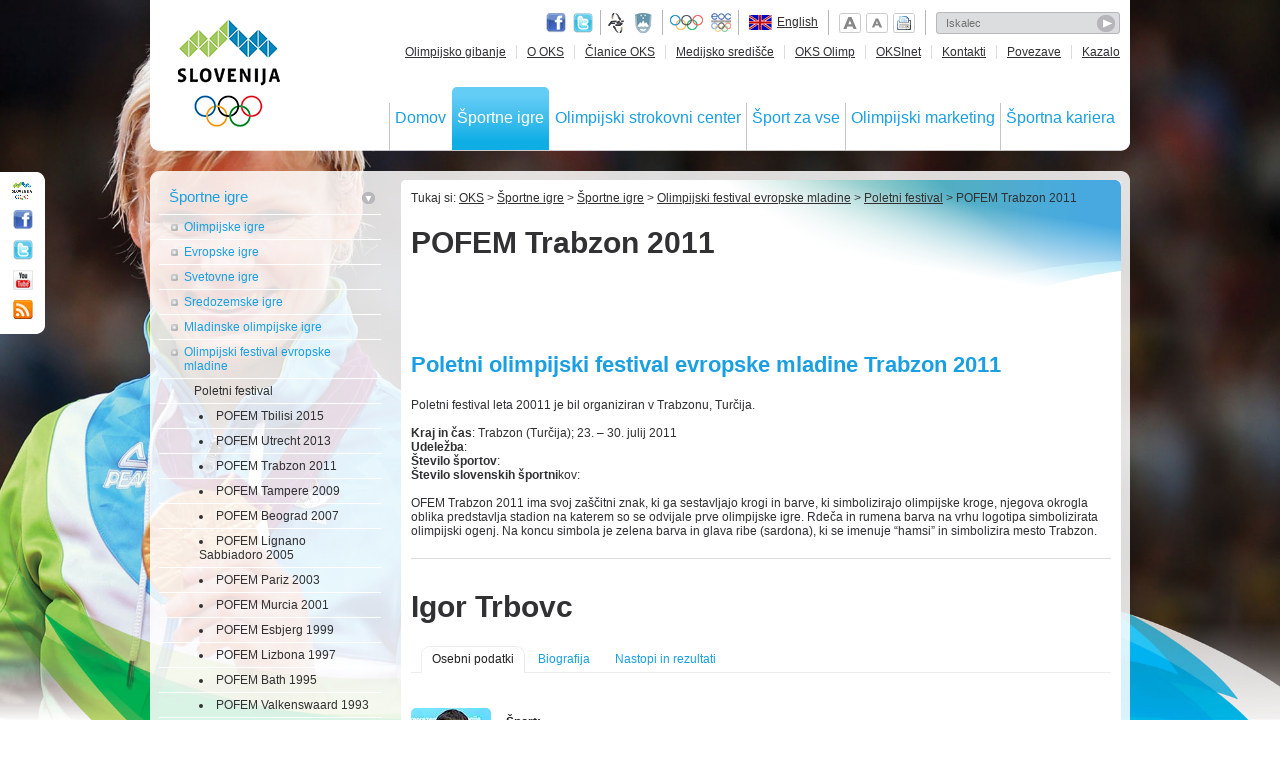

--- FILE ---
content_type: text/html; charset=utf-8
request_url: http://stara.olympic.si/sportne-igre/sportne-igre/olimpijski-festival-evropske-mladine/poletni-festival/pofem-trabzon-2011/?tx_oksintranet_pi2%5Bdelegate%5D=1235&cHash=6f877403fc972491a0dfada5c3abeb99
body_size: 25424
content:
<!DOCTYPE html>
<!--[if lt IE 7]> <html class="no-js ie6 oldie" lang="sl"> <![endif]-->
<!--[if IE 7]>    <html class="no-js ie7 oldie" lang="sl"> <![endif]-->
<!--[if IE 8]>    <html class="no-js ie8 oldie" lang="sl"> <![endif]-->
<!--[if gt IE 8]><!-->
<html class="no-js" lang="sl"> <!--<![endif]-->
<head>
<meta http-equiv="X-UA-Compatible" content="IE=edge,chrome=1" />
<meta name="viewport" content="width=device-width" />

<meta charset="utf-8" />
<!-- 
	ORG. TEND d.o.o. - www.tend.si

	This website is powered by TYPO3 - inspiring people to share!
	TYPO3 is a free open source Content Management Framework initially created by Kasper Skaarhoj and licensed under GNU/GPL.
	TYPO3 is copyright 1998-2013 of Kasper Skaarhoj. Extensions are copyright of their respective owners.
	Information and contribution at http://typo3.org/
-->

<base href="http://stara.olympic.si/" />


<meta name="generator" content="TYPO3 4.5 CMS" />
<meta name="keywords" content="olimpijski festival evropske mladine Trabzon 2011, ofem" />
<meta name="description" content="Predstavitev olimpijskega festivala evropske mladine Trabzon 2011." />
<meta name="date" content="2015-05-27T09:19:44+02:00" />

<link rel="stylesheet" type="text/css" href="http://stara.olympic.si/typo3temp/stylesheet_75acf4cb6c.css" media="all" />
<link rel="stylesheet" type="text/css" href="http://stara.olympic.si/fileadmin/templates/css/ui-olympic/jquery-ui-1.8.16.custom.css?1321605361" media="all" />
<link rel="stylesheet" type="text/css" href="http://stara.olympic.si/fileadmin/templates/css/style.css?1443731672" media="all" />
<link rel="stylesheet" type="text/css" href="http://stara.olympic.si/fileadmin/templates/css/scrollbar.css?1318225015" media="all" />
<link rel="stylesheet" type="text/css" href="http://stara.olympic.si/fileadmin/templates/css/chosen.css?1321605235" media="all" />
<link rel="stylesheet" type="text/css" href="http://stara.olympic.si/fileadmin/templates/css/zebra_transform.css?1318225015" media="all" />
<link rel="stylesheet" type="text/css" href="http://stara.olympic.si/fileadmin/templates/css/flexigrid.css?1319200772" media="all" />


<script src="http://stara.olympic.si/uploads/tx_t3jquery/jquery-1.7.x-1.8.x.js" type="text/javascript"></script>
<script src="http://stara.olympic.si/typo3conf/ext/rzcolorbox/res/js/jquery.colorbox.js?1407422616" type="text/javascript"></script>
<script src="http://stara.olympic.si/fileadmin/templates/js/libs/modernizr-2.0.6.min.js?1318225034" type="text/javascript"></script>
<script src="http://stara.olympic.si/fileadmin/templates/js/libs/jquery.corner.js?1318225034" type="text/javascript"></script>
<script src="http://stara.olympic.si/fileadmin/templates/js/libs/jquery.placeholder-enhanced.min.js?1318225034" type="text/javascript"></script>
<script src="http://stara.olympic.si/fileadmin/templates/js/libs/jquery.fontscale.js?1318225034" type="text/javascript"></script>
<script src="http://stara.olympic.si/fileadmin/templates/js/libs/chosen.jquery.min.js?1366754528" type="text/javascript"></script>
<script src="http://stara.olympic.si/fileadmin/templates/js/libs/tinyscrollbar.js?1318225034" type="text/javascript"></script>
<script src="http://stara.olympic.si/fileadmin/templates/js/libs/zebra_transform.js?1318225034" type="text/javascript"></script>
<script src="http://stara.olympic.si/fileadmin/templates/js/libs/round.js?1318225034" type="text/javascript"></script>
<script src="http://stara.olympic.si/fileadmin/templates/js/libs/flexigrid.js?1318944893" type="text/javascript"></script>
<script src="http://stara.olympic.si/fileadmin/templates/js/libs/jquery.equal-height-columns.js?1354606741" type="text/javascript"></script>
<script src="http://stara.olympic.si/fileadmin/templates/js/functions.js?1375440218" type="text/javascript"></script>
<script src="http://stara.olympic.si/typo3temp/javascript_a79086632c.js" type="text/javascript"></script>
<script type="text/javascript">
/*<![CDATA[*/
<!-- 
/*7d1cdca5a4e11f154c16c01d6def5e7c*/
jQuery(document).ready(function(){jQuery(".rzcolorbox").colorbox({current:"Image {current} of {total}",opacity:"0.85",transition:"fade",speed:"350",slideshowSpeed:"2500",overlayClose:true,fixed:false,escKey:true,arrowKey:true,loop:true,previous:"previous",next:"next",close:"close",rel:"rzcolorbox"});});

// -->
/*]]>*/
</script>

<title>POFEM Trabzon 2011Olimpijski komite Slovenije</title><link rel="alternate" type="application/rss+xml" title="RSS - Zadnje novice - Olympic.si" href="http://www.olympic.si/rss.xml" /><link href="http://stara.olympic.si/sportne-igre/sportne-igre/olimpijski-festival-evropske-mladine/poletni-festival/pofem-trabzon-2011/?tx_oksintranet_pi2%5Bdelegate%5D=1235" rel="canonical" />
<link type="text/css" media="screen" rel="stylesheet" href="http://stara.olympic.si/typo3conf/ext/rzcolorbox/res/style2/css/colorbox.css" />
<script type="text/plain" class="cc-onconsent-analytics">

  var _gaq = _gaq || [];
  _gaq.push(['_setAccount', 'UA-2498028-15']);
  _gaq.push(['_trackPageview']);

  (function() {
    var ga = document.createElement('script'); ga.type = 'text/javascript'; ga.async = true;
    ga.src = ('https:' == document.location.protocol ? 'https://ssl' : 'http://www') + '.google-analytics.com/ga.js';
    var s = document.getElementsByTagName('script')[0]; s.parentNode.insertBefore(ga, s);
  })();

</script>


<!-- Begin Cookie Consent plugin by Silktide - http://silktide.com/cookieconsent -->

<link rel="stylesheet" type="text/css" href="http://apps.tend.si/fileadmin/templates/js/lib/cc/cc_tend.css" />
<link rel="stylesheet" type="text/css" href="http://www.olympic.si/fileadmin/templates/css/styles_cookies.css" />
<script type="text/javascript" src="http://apps.tend.si/fileadmin/templates/js/lib/cc/cc_tend.js"></script>

<script type="text/javascript">
// <![CDATA[
cc.initialise({
  cookies: {
    analytics: {},
    social: {}
  },
  strings: {
    advertisingDefaultDescription: "Oglasi bodo samodejno postavljeni",
    advertisingDefaultTitle: "Oglaševanje",
    allowCookies: "Dovoli piškotke",
    allowCookiesImplicit: "Dovoli piškotke",
    allowForAllSites: "Dovoli piškotke za vse strani",
    allSitesSettingsDialogSubtitle: "Lahko dovolite piškotke za vse strani, ki uporabljajao ta modul",
    allSitesSettingsDialogTitleA: "Nastavitve zasebnosti",
    allSitesSettingsDialogTitleB: "za vsa spletišča",
    analyticsDefaultDescription: "Anonimno zbiramo podatke o uporabi spletišča za izboljšavo uporabniške izkušnje",
    analyticsDefaultTitle: "Analytics",
    backToSiteSettings: "Nazaj na nastavitve",
    changeForAllSitesLink: "Spremenite nastavitve za vse strani",
    closeWindow: "Zapri okno",
    customCookie: "Ta spletna stran uporablja piškotke",
    defaultDescription: "Privzet opis piškotka",
    defaultTitle: "Privzet naiv piškotka",
    hideDetails: "skrij podrobnosti",
    learnMore: "Preberi več",
    notificationTitle: "Spletna stran OKS uporablja piškotke",
    notificationTitleImplicit: "Na spletu uporabljamo piškotke zaradi boljše uporabniške izkušnje",
    notUsingCookies: "Ta spletna stran ne uporablja piškotkov",
    preferenceAlways: "Vedno dovoli",
    preferenceAsk: "Vprašaj me ob vsakem obisku",
    preferenceConsent: "Strinjam se",
    preferenceDecline: "Ne strinjam se",
    preferenceNever: "Nikoli ne dovoli",
    preferenceUseGlobal: "Uporabi globalne nastavitve",
    privacySettings: "Nastavitve zasebnosti",
    privacySettingsDialogSubtitle: "Za nekatere nastavitve potrebujemo vaše dovoljenje, da si zapomnimo, kdo ste",
    privacySettingsDialogTitleA: "Nastavitve zasebnosti",
    privacySettingsDialogTitleB: "za to spletno stran",
    saveForAllSites: "Shrani za vse spletne strani",
    savePreference: "Shrani nastavitve",
    seeDetails: "prikaži podrobnosti",
    seeDetailsImplicit: "spremeni nastavitve",
    socialDefaultDescription: "Facebook, Twitter in ostali družbeni mediji vas morajo prepoznati, da bi delovali pravilno.",
    socialDefaultTitle: "Družbeni mediji"
    
  },
  settings: {
    disableallsites: true,    
    style: "monochrome",
    bannerPosition: "bottom"
  }
});
// ]]>
</script>
<!-- End Cookie Consent plugin -->

<script type="text/javascript">
$(function() {
  $('#cc-notification-wrapper h2').append(' - <a href="/info/zasebnost/">več o tem</a>');
});  
</script>

<script src="http://stara.olympic.si/typo3conf/ext/ods_ajaxmailsubscription/res/ods_ajaxmailsubscription.js" type="text/javascript"></script>
<script type="text/javascript">
				var base_url='http://stara.olympic.si/';
				var eID_call='index.php?eID=oic';
				var type_call='http://stara.olympic.si/sportne-igre/sportne-igre/olimpijski-festival-evropske-mladine/poletni-festival/pofem-trabzon-2011/?type=776&tx_oksintranet_pi2%5Bdelegate%5D=1235&tx_oksintranet_pi2%5Bathlete%5D=0&tx_oksintranet_pi2%5Bteam%5D=0&t='+new Date().getTime();
				</script>
		
<script type="text/javascript" src="http://stara.olympic.si/typo3conf/ext/tend_bxslider/bxSlider/jquery.bxSlider.min.js"></script>
<link rel="stylesheet" type="text/css" media="all" href="" /><script type="text/javascript">$(document).ready(function(){$("#tend_bxslider_10").bxSlider({displaySlideQty: 6,
moveSlideQty: 1,
infiniteLoop: false,
controls: false}); }); </script>


<link rel="stylesheet" type="text/css" media="all" href="" /><script type="text/javascript">$(document).ready(function(){$("#tend_bxslider_674").bxSlider({ticker: true,
tickerSpeed: 3000}); }); </script>
<link rel="stylesheet" type="text/css" media="all" href="" /><script type="text/javascript">$(document).ready(function(){$("#tend_bxslider_673").bxSlider({ticker: true,
tickerSpeed: 3000}); }); </script>
</head>
<body class="page-6 current-216">

<div id="container">
	<header class="corner-bottom header">
		<div class="header-back">
			<h1><a href="" id="oks-logo">OLIMPIJSKI KOMITE SLOVENIJE - ZDRUŽENJE ŠPORTNIH ZVEZ</a></h1><span class="print-logo"><img src="http://stara.olympic.si/fileadmin/templates/img/print-logo.png" alt="Logo" title="Logo" width="103" height="117" /></span>
			<div class="utils">
				<span class="social">
					<a class="face" href="http://sl-si.facebook.com/SloveniaOlympicTeam" target="_blank">Facebook page</a>
					<a class="twitter" href="https://twitter.com/#!/TeamSlovenia" target="_blank">Twitter</a>
				</span>	
				<span class="gov">
					<a class="fund" href="http://www.fundacijazasport.org/" target="_blank">Fundacija za šport</a>
					<a class="min" href="http://www.mizks.gov.si/" target="_blank">Ministrstvo za izobraževanje, znanost, kulturo in šport</a>
				</span>
				<a class="ol-org" href="http://www.olympic.org/" target="_blank">Olympic.org</a>
				<a class="eoc" href="http://www.eurolympic.org/" target="_blank">EOC</a>
				<span id="language"><div class="language-en"></div><a href="en/">English</a></span>
				<span id="page-utils">
					<span class="fontplus">Povečaj pisavo</span>
					<span class="fontminus">Pomanjšaj pisavo</span>
					<a class="print" href="javascript:window.print();">Natisni stran</a>
				</span>
				<div id="search"><form action="rezultati-iskanja/" method="post" id="indexedsearch"><fieldset><input name="tx_indexedsearch[sword]" value="" class="inputText" placeholder="Iskalec" type="text" /><input type="image" src="http://stara.olympic.si/fileadmin/templates/img/searchbutton.png" class="inputButton" alt="Search" title="Search" /><input type="hidden" name="tx_indexedsearch[sections]" value="0" /><input name="tx_indexedsearch[submit_button]" value="Search" type="hidden" /></fieldset></form></div>		
			</div>
			<nav id="topnav"><ul><li><a href="olimpijsko-gibanje/">Olimpijsko gibanje</a></li><li><a href="o-oks/">O OKS</a></li><li><a href="clanice-oks/">Članice OKS</a></li><li><a href="medijsko-sredisce/">Medijsko središče</a></li><li><a href="oks-olimp/">OKS Olimp</a></li><li><a href="http://stara.olympic.si/">OKSInet</a></li><li><a href="o-oks/kontakt/">Kontakti</a></li><li><a href="info/povezave/">Povezave</a></li><li class="last"><a href="info/kazalo/">Kazalo</a></li></ul></nav>	
			<nav id="mainnav"><ul><li><a href="http://stara.olympic.si/">Domov</a></li><li class="mainnav-active-static"><a href="sportne-igre/sportne-igre/">Športne igre</a></li><li><a href="olimpijski-strokovni-center/">Olimpijski strokovni center</a></li><li><a href="sport-za-vse/">Šport za vse</a></li><li><a href="olimpijski-marketing/">Olimpijski marketing</a></li><li class="last"><a href="sportna-kariera/">Športna kariera</a></li></ul></nav>	
		</div>
		<div class="back-bottom"></div>
	</header>
	<div id="main">
		
		<section id="main-content-outer-wrap">
			<div class="main-content-outer-top"></div>
			<div class="main-content-inner-wrap">
				<div class="main-content-left">
					<nav class="secondary-nav"><ul><li><a href="sportne-igre/sportne-igre/" class="level-1">Športne igre</a><ul><li><a href="sportne-igre/sportne-igre/olimpijske-igre/" class="level-2">Olimpijske igre</a></li><li><a href="sportne-igre/sportne-igre/evropske-igre/" class="level-2">Evropske igre</a></li><li><a href="sportne-igre/sportne-igre/svetovne-igre/" class="level-2">Svetovne igre</a></li><li><a href="sportne-igre/sportne-igre/sredozemske-igre/" class="level-2">Sredozemske igre</a></li><li><a href="sportne-igre/sportne-igre/mladinske-olimpijske-igre/" class="level-2">Mladinske olimpijske igre</a></li><li><a href="sportne-igre/sportne-igre/olimpijski-festival-evropske-mladine/" class="level-2">Olimpijski festival evropske mladine</a><ul><li><a href="sportne-igre/sportne-igre/olimpijski-festival-evropske-mladine/poletni-festival/" class="level-3">Poletni festival</a><ul><li><a href="sportne-igre/sportne-igre/olimpijski-festival-evropske-mladine/poletni-festival/pofem-tbilisi-2015/" class="level-4">POFEM Tbilisi 2015</a></li><li><a href="sportne-igre/sportne-igre/olimpijski-festival-evropske-mladine/poletni-festival/pofem-utrecht-2013/" class="level-4">POFEM Utrecht 2013</a></li><li><a href="sportne-igre/sportne-igre/olimpijski-festival-evropske-mladine/poletni-festival/pofem-trabzon-2011/" class="level-4">POFEM Trabzon 2011</a></li><li><a href="sportne-igre/sportne-igre/olimpijski-festival-evropske-mladine/poletni-festival/pofem-tampere-2009/" class="level-4">POFEM Tampere 2009</a></li><li><a href="sportne-igre/sportne-igre/olimpijski-festival-evropske-mladine/poletni-festival/pofem-beograd-2007/" class="level-4">POFEM Beograd 2007</a></li><li><a href="sportne-igre/sportne-igre/olimpijski-festival-evropske-mladine/poletni-festival/pofem-lignano-sabbiadoro-2005/" class="level-4">POFEM Lignano Sabbiadoro 2005</a></li><li><a href="sportne-igre/sportne-igre/olimpijski-festival-evropske-mladine/poletni-festival/pofem-pariz-2003/" class="level-4">POFEM Pariz 2003</a></li><li><a href="sportne-igre/sportne-igre/olimpijski-festival-evropske-mladine/poletni-festival/pofem-murcia-2001/" class="level-4">POFEM Murcia 2001</a></li><li><a href="sportne-igre/sportne-igre/olimpijski-festival-evropske-mladine/poletni-festival/pofem-esbjerg-1999/" class="level-4">POFEM Esbjerg 1999</a></li><li><a href="sportne-igre/sportne-igre/olimpijski-festival-evropske-mladine/poletni-festival/pofem-lizbona-1997/" class="level-4">POFEM Lizbona 1997</a></li><li><a href="sportne-igre/sportne-igre/olimpijski-festival-evropske-mladine/poletni-festival/pofem-bath-1995/" class="level-4">POFEM Bath 1995</a></li><li><a href="sportne-igre/sportne-igre/olimpijski-festival-evropske-mladine/poletni-festival/pofem-valkenswaard-1993/" class="level-4">POFEM Valkenswaard 1993</a></li><li><a href="sportne-igre/sportne-igre/olimpijski-festival-evropske-mladine/poletni-festival/pofem-bruselj-1991/" class="level-4">POFEM Bruselj 1991</a></li></ul></li><li><a href="sportne-igre/sportne-igre/olimpijski-festival-evropske-mladine/zimski-festival/" class="level-3">Zimski festival</a></li></ul></li></ul></li><li><a href="sportne-igre/sportne-panoge/olimpijske-sportne-panoge/" class="level-1">Športne panoge</a></li></ul></nav>
					<section class="element-leftcol"><div id="c222" class="csc-default"><div class="csc-header csc-header-n1"><h3 class="csc-firstHeader">Prijavi se na e-novice</h3></div><div class="tx-odsajaxmailsubscription-pi1">
		
<div id="tx_odsajaxmailsubscription_pi1">
<section class="mailing-subscription-left">
	<form action="sportne-igre/sportne-igre/olimpijski-festival-evropske-mladine/poletni-festival/pofem-trabzon-2011/" enctype="multipart/form-data" method="post" onsubmit="">
	  <input class="mailing-subscription-left-input" placeholder="E-poštni naslov" name="tx_odsajaxmailsubscription_pi1[email]" onclick="if(this.value=='')this.value='';" type="text" value="" />
	  <input class="mailing-subscription-left-button" name="tx_odsajaxmailsubscription_pi1[submit]" onclick="return ods_ajaxmailsubscription(this);" type="submit" value="Pošlji" />
	</form>
</section>

</div>







<div id="tx_odsajaxmailsubscription_pi1_indication" style="display: none;">
<img src="http://stara.olympic.si/typo3conf/ext/ods_ajaxmailsubscription/res/loading.gif" alt="loading..." />
</div>

	</div>
	</div></section>
					<section class="element-leftcol"><div class="sponsors-subpage"><div id="c289" class="csc-default" ><div class="content-element-noborder"><div class="csc-header csc-header-n1"><h4 class="csc-firstHeader">Sponzorji</h4></div><div class="csc-textpic csc-textpic-left csc-textpic-below"><div class="csc-textpic-text"><p><i>Glavni sponzor</i></p>
<p>&nbsp;</p></div><div class="csc-textpic-imagewrap csc-textpic-single-image"><a href="http://stara.olympic.si/olimpijski-marketing/poslovni-partnerji-oks/sponzorji-olimpijske-reprezentance-slovenije/" ><img src="http://stara.olympic.si/uploads/pics/sponzor-glavni.gif" width="85" height="34" border="0" alt="" /></a></div></div><div class="csc-textpic-clear"><!-- --></div></div></div>
					<div class="other-sponsors-subpage-wrap"><div id="c674" class="csc-default" ><div class="csc-header csc-header-n1"><h5 class="csc-firstHeader">Veliki sponzorji</h5></div>
<div class="bx_slider_sponzorji" id="tx-tendbxslider-pi1_674">
    <div id="tend_bxslider_674">
      
        <div class="rotator-item">      
			<p><p><i>Veliki sponzorji</i></p></p>
			<a href='http://stara.olympic.si/olimpijski-marketing/poslovni-partnerji-oks/sponzorji-olimpijske-reprezentance-slovenije/'> <img src="http://stara.olympic.si/uploads/pics/sponzorji-veliki1_03.png" width="600" height="50" border="0" class="bxslider_photo" alt="" /> </a>
        </div>
      
        <div class="rotator-item">      
			<p><p><i>Veliki sponzorji</i></p></p>
			<a href='http://stara.olympic.si/olimpijski-marketing/poslovni-partnerji-oks/sponzorji-olimpijske-reprezentance-slovenije/'> <img src="http://stara.olympic.si/uploads/pics/sponzorji-veliki2_03.png" width="600" height="50" border="0" class="bxslider_photo" alt="" /> </a>
        </div>
      
    </div>
</div>
</div>	
					<div id="c673" class="csc-default" ><div class="csc-header csc-header-n1"><h5 class="csc-firstHeader">Sponzorji</h5></div>
<div class="bx_slider_sponzorji" id="tx-tendbxslider-pi1_673">
    <div id="tend_bxslider_673">
      
        <div class="rotator-item">      
			<p><p><i>Sponzorji</i></p></p>
			<a href='http://stara.olympic.si/olimpijski-marketing/poslovni-partnerji-oks/sponzorji-olimpijske-reprezentance-slovenije/'> <img src="http://stara.olympic.si/uploads/pics/sponzor1_2013.png" width="588" height="50" border="0" class="bxslider_photo" alt="" /> </a>
        </div>
      
        <div class="rotator-item">      
			<p><p><i>Sponzorji</i></p></p>
			<a href='http://stara.olympic.si/olimpijski-marketing/poslovni-partnerji-oks/sponzorji-olimpijske-reprezentance-slovenije/'> <img src="http://stara.olympic.si/uploads/pics/sponzor2_2013_02.gif" width="588" height="50" border="0" class="bxslider_photo" alt="" /> </a>
        </div>
      
    </div>
</div>
</div></div></div></section>	
					<section class="element-leftcol"><script charset="utf-8" src="http://widgets.twimg.com/j/2/widget.js" type="text/javascript"></script>
<script type="text/javascript">
new TWTR.Widget({
  version: 2,
  type: 'profile',
  rpp: 2,
  interval: 30000,
  width: 210,
  height: 300,
  theme: {
    shell: {
      background: '#1a9fe2',
      color: '#ffffff'
    },
    tweets: {
      background: '#ffffff',
      color: '#313133',
      links: '#1a9fe2'
    }
  },
  features: {
    scrollbar: false,
    loop: false,
    live: false,
    behavior: 'all'
  }
}).render().setUser('TeamSlovenia').start();
</script></section>
					<section class="element-leftcol">   <script type="text/plain" class="cc-onconsent-social">
   $(function() {	
  	 $("#fb-widget").html('<iframe src="//www.facebook.com/plugins/likebox.php?href=http%3A%2F%2Fwww.facebook.com%2FSloveniaOlympicTeam&amp;width=196&amp;height=285&amp;show_faces=true&amp;colorscheme=light&amp;stream=false&amp;show_border=false&amp;header=false&amp;appId=450952561651615" scrolling="no" frameborder="0" style="border:none; overflow:hidden; width:196px; height:285px;" allowtransparency="true"></iframe>');
   });  
   </script>
   <div id="fb-widget"></div></section>
					<section class="element-leftcol-games"><div id="c29" class="csc-default" ><div class="content-element-noborder"><div class="csc-header csc-header-n1"><h4 class="csc-firstHeader">Prihajajoče igre</h4></div><div class="csc-textpic csc-textpic-left csc-textpic-above csc-textpic-equalheight"><div class="csc-textpic-imagewrap"><ul><li class="csc-textpic-image csc-textpic-firstcol" style="width:57px;"><a href="http://tbilisi2015.com/en/" target="_blank" ><img src="http://stara.olympic.si/typo3temp/pics/94bdc322e1.png" width="57" height="45" border="0" alt="" /></a></li><li class="csc-textpic-image" style="width:45px;"><a href="http://www.rio2016.com.br/en/home" target="_blank" ><img src="http://stara.olympic.si/typo3temp/pics/132dae762d.png" width="45" height="45" border="0" alt="" /></a></li><li class="csc-textpic-image" style="width:45px;"><a href="http://www.tarragona2017.cat/en/" target="_blank" ><img src="http://stara.olympic.si/typo3temp/pics/674d5a3dd3.jpg" width="45" height="45" border="0" alt="" /></a></li><li class="csc-textpic-image csc-textpic-lastcol" style="width:45px;"><a href="http://www.pyeongchang2018.com/horizon/eng/index.asp" target="_blank" ><img src="http://stara.olympic.si/uploads/pics/PyeongChang-web.png" width="45" height="45" border="0" alt="" /></a></li></ul></div><div class="csc-textpic-text"></div></div><div class="csc-textpic-clear"><!-- --></div></div></div><div id="countdown"><div class="games-timer">Še dni<span>-3447</span></div><div class="games-timer">Še dni<span>-3447</span></div><div class="games-timer">Še dni<span>-3118</span></div><div class="games-timer-last">Še dni<span>-2894</span></div></div></section>
					<section class="content-leftside">
						
					</section>	
				</div>
				<div class="main-content-wrap">
					<div class="main-content-top"></div>
					<section class="main-content">
						<nav id="breadcrumbs">Tukaj si:&nbsp;<a href="http://stara.olympic.si/">OKS</a>&nbsp;>&nbsp;<a href="sportne-igre/sportne-igre/">Športne igre</a>&nbsp;>&nbsp;<a href="sportne-igre/sportne-igre/">Športne igre</a>&nbsp;>&nbsp;<a href="sportne-igre/sportne-igre/olimpijski-festival-evropske-mladine/">Olimpijski festival evropske mladine</a>&nbsp;>&nbsp;<a href="sportne-igre/sportne-igre/olimpijski-festival-evropske-mladine/poletni-festival/">Poletni festival</a>&nbsp;>&nbsp;POFEM Trabzon 2011</nav>
						<header id="title"><h1>POFEM Trabzon 2011</h1></header>
						<div class="social-row">
<!--FB like button  -->
<div id="fb-root"></div>
<script type="text/plain" class="cc-onconsent-social">(function(d, s, id) {
  var js, fjs = d.getElementsByTagName(s)[0];
  if (d.getElementById(id)) {return;}
  js = d.createElement(s); js.id = id;
  js.src = "//connect.facebook.net/sl_SI/all.js#xfbml=1";
  fjs.parentNode.insertBefore(js, fjs);
}(document, 'script', 'facebook-jssdk'));</script>

<div class="fb-like" data-href="http://www.olympic.si/" data-send="true" data-layout="button_count" data-width="200" data-show-faces="false" data-font="arial"></div>

<!-- +1  -->
<script type="text/plain" class="cc-onconsent-social" src="https://apis.google.com/js/plusone.js">
  {lang: 'sl'}
</script>
<g:plusone size="medium"></g:plusone>

<!-- AddThis Button BEGIN -->
<div class="addthis_toolbox addthis_default_style ">
<a class="addthis_counter addthis_pill_style"></a>
</div>
<script type="text/plain" class="cc-onconsent-social" src="http://s7.addthis.com/js/250/addthis_widget.js#pubid=xa-4e9041401aa653f3"></script>
<script type="text/javascript">
var addthis_config = {
   ui_click: true
}
</script>
<!-- AddThis Button END -->
</div>  
						<section class="normal-content"><!--TYPO3SEARCH_begin--><div id="c214" class="csc-default"><div class="content-element"><div class="csc-header csc-header-n1"><h2 class="csc-firstHeader">Poletni olimpijski festival evropske mladine Trabzon 2011</h2></div><p>Poletni festival leta 20011 je bil organiziran v Trabzonu, Turčija.</p>
<p>&nbsp;</p>
<p><b>Kraj in čas</b>: Trabzon (Turčija); 23. – 30. julij 2011<br /><b>Udeležba</b>: <br /><b>Število športov</b>: <br /><b>Število slovenskih športni</b>kov:</p>
<p><br />OFEM Trabzon 2011 ima svoj zaščitni znak, ki ga sestavljajo krogi in barve, ki simbolizirajo olimpijske kroge, njegova okrogla oblika predstavlja stadion na katerem so se odvijale prve olimpijske igre. Rdeča in rumena barva na vrhu logotipa simbolizirata olimpijski ogenj. Na koncu simbola je zelena barva in glava ribe (sardona), ki se imenuje “hamsi” in simbolizira mesto Trabzon.</p></div></div><!--TYPO3SEARCH_end--></section>
						
						<div id="c2907" class="csc-default">
    <style>
      .other-placements{display:none;}
    </style>
    <script type="text/javascript">
    $(function() {
		$( "#event-tabs" ).tabs({selected:1});
		$( "#user-tabs" ).tabs();
		$('.other-link').click(function(){$('.other-placements').slideToggle(500);});
		$( ".other-filter" ).accordion({autoHeight: false,navigation: true});
    });
    function athletesByLetter(l){
      $('#athletes').load(type_call+'&tx_oksintranet_pi2[m]=delegation&tx_oksintranet_pi2[letter]='+l, function() {});
    }
    function athletesByDiscipline(d){
      $('#athletes').load(type_call+'&tx_oksintranet_pi2[m]=delegation&tx_oksintranet_pi2[discipline]='+d, function() {});
    }
    function athletesByResult(r){
      $('#athletes').load(type_call+'&tx_oksintranet_pi2[m]=delegation&tx_oksintranet_pi2[result]='+r, function() {});
    }
    function athletesByFunction(f){
      $('#athletes').load(type_call+'&tx_oksintranet_pi2[m]=delegation&tx_oksintranet_pi2[function]='+f, function() {});
    }
	function managementAndPersonel(d){
      $('#athletes').load(type_call+'&tx_oksintranet_pi2[m]=delegation&tx_oksintranet_pi2[discipline]='+d+'&tx_oksintranet_pi2[function]=all', function() {});
    }
	function resultsByDate(d){
      $('#results').load(type_call+'&tx_oksintranet_pi2[m]=results&tx_oksintranet_pi2[date]='+d, function() {});
    }
    function resultsByDiscipline(d){
      $('#results').load(type_call+'&tx_oksintranet_pi2[m]=results&tx_oksintranet_pi2[discipline]='+d, function() {});
    }
	function resultsBySubdiscipline(s){
      $('#results').load(type_call+'&tx_oksintranet_pi2[m]=results&tx_oksintranet_pi2[subdiscipline]='+s, function() {});
    }
	function resultsByFaze(f){
      $('#results').load(type_call+'&tx_oksintranet_pi2[m]=results&tx_oksintranet_pi2[faze]='+f, function() {});
    }
	function resultsByFinalPlacement(f){
      $('#results').load(type_call+'&tx_oksintranet_pi2[m]=results&tx_oksintranet_pi2[finalPlacement]=1', function() {});
    }
	function resultsByResult(r){
      $('#results').load(type_call+'&tx_oksintranet_pi2[m]=results&tx_oksintranet_pi2[result]='+r, function() {});
    }
	function resultsByAthlete(a){
      $('#results').load(type_call+'&tx_oksintranet_pi2[m]=results&tx_oksintranet_pi2[athlete]='+a, function() {});
    }
	function resultsByTeam(t){
      $('#results').load(type_call+'&tx_oksintranet_pi2[m]=results&tx_oksintranet_pi2[team]='+t, function(){});
    }
	function hideDelegate(){
		$('#athlete-single').hide();
		scroll(0,0);
		$(".main-content").height("");	
	}
	</script>
    
    <section class="athlete-single" id="athlete-single">
		<header><h1>Igor Trbovc</h1></header>
		<div id="user-tabs">
			<ul>
				<li><a href="#user-tabs-1">Osebni podatki</a></li>
				<li><a href="#user-tabs-2">Biografija</a></li>
				<li><a href="#user-tabs-3">Nastopi in rezultati</a></li>
			</ul>
			<div id="user-tabs-1">
				<div class="athlete-top">
					<img src="http://stara.olympic.si/typo3temp/pics/b835370527.jpg" width="80" height="80" border="0" alt="Trbovc Igor" title="Trbovc Igor" />
					<div class="athlete-top-right">
						<span><b>Šport:</b><br /> judo</span>
						<span><b>Disciplina:</b><br /> </span>
						<span><b>Rojen:</b><br /> 1985</span>
						<span><b>Višina:</b><br /> 165</span>
						<span><b>Teža:</b><br /> 68</span>
						<span><b>Matični klub:</b><br /> judo klub z' dežele Sankaku Celje</span>
						<span class="last"><b>Trener:</b><br /> </span>
					</div>
				</div>  
				<!-- ###MM_MOTO### begin -->
					<div class="athlete-moto">Glej kaj lahko ti storiš za nekoga, ne pa kaj lahko on zate</div>
				<!-- ###MM_MOTO### end -->
				
					<div class="athlete-results">
						<h2>Rezultati na OI in ostalih športnih igrah</h2>
						<table class="oi-count" width="100%" cellpadding="0" cellspacing="0" border="0">
						  <tr>
							<td valign="middle"><b>Medalje na OI:</b></td>
							<td valign="middle" align="right"><div class="gold-medal"></div></td>
							<td valign="middle"><span class="like-h2">0x</span></td>
							<td valign="middle" align="right"><div class="silver-medal"></div></td>
							<td valign="middle"><span class="like-h2">0x</span></td>
							<td valign="middle" align="right"><div class="bronze-medal"></div></td>
							<td valign="middle"><span class="like-h2">0x</span></td>
						  </tr>
						</table>
						  

						
					</div>  
				
				
				<div class="athlete-top-results">
					<h2>Vrhunci kariere</h2>
					<div class="athlete-top-results-item">
					  
					</div>
					<div class="athlete-top-results-item">
					  
					</div>    
				</div>	
				
			</div>
			<div id="user-tabs-2">
				<div class="athlete-top-normal">
					<!-- ###MM_HOBBIES### begin -->
					<span><b>Hobiji:</b><br /> Kolesarjenje, numizmatika</span>
					<!-- ###MM_HOBBIES### end -->
					
					
					
					<!-- ###MM_CARRIER_START### begin -->
					<span><b>Začetek športne kariere (kdaj, kje):</b><br /> 1996, Celje</span>
					<!-- ###MM_CARRIER_START### end -->
					
					
					
					
				</div>
			</div>
			<div id="user-tabs-3">
				<section id="user-results">
				
				</section>
			</div>
		</div>
    </section>
    
    <div id="event-tabs">
      <ul>
        <li><a href="#event-tabs-1" onclick="hideDelegate()">Slovenski uspehi</a></li>
        <li><a href="#event-tabs-2" onclick="hideDelegate()">Reprezentanca</a></li>
        <li><a href="#event-tabs-3" onclick="hideDelegate()">Pregled medalj</a></li>
        <li><a href="#event-tabs-4" onclick="hideDelegate()">Urnik in rezultati</a></li>
        <li><a href="#event-tabs-5" onclick="hideDelegate()">Fotogalerija</a></li>
        <li><a href="#event-tabs-6" onclick="hideDelegate()">Novice</a></li>
      </ul>
      <div id="event-tabs-1"><h2 class="special">Slovenski uspehi</h2>
        <div class="first">
        <div class="ahtlete">
          <div class="athlete-image">
            <div class="athlete-medal"></div>
            <a href="http://stara.olympic.si/sportne-igre/sportne-igre/olimpijski-festival-evropske-mladine/poletni-festival/pofem-trabzon-2011/?tx_oksintranet_pi2%5Bdelegate%5D=351&amp;cHash=476b04149388cf2f41239792c8a6e058"><img src="http://stara.olympic.si/typo3temp/pics/391e32623d.jpg" width="80" height="80" border="0" alt="Štangar Anja" title="Štangar Anja" /></a>
          </div>
          <div class="athlete-details">
            <span><a href="http://stara.olympic.si/sportne-igre/sportne-igre/olimpijski-festival-evropske-mladine/poletni-festival/pofem-trabzon-2011/?tx_oksintranet_pi2%5Bdelegate%5D=351&amp;cHash=476b04149388cf2f41239792c8a6e058">Anja Štangar</a></span> 
            <span>judo,do 48 kg</span>
			
          </div>  
        </div>
        
        <div class="ahtlete">
          <div class="athlete-image">
            <div class="athlete-medal"></div>
            <a href="http://stara.olympic.si/sportne-igre/sportne-igre/olimpijski-festival-evropske-mladine/poletni-festival/pofem-trabzon-2011/?tx_oksintranet_pi2%5Bdelegate%5D=3038&amp;cHash=4a20c3f586e0c3669bc2bb1d96b9fc66"><img src="http://stara.olympic.si/typo3temp/pics/71e2a4876e.jpg" width="80" height="80" border="0" alt="Renner Robert" title="Renner Robert" /></a>
          </div>
          <div class="athlete-details">
            <span><a href="http://stara.olympic.si/sportne-igre/sportne-igre/olimpijski-festival-evropske-mladine/poletni-festival/pofem-trabzon-2011/?tx_oksintranet_pi2%5Bdelegate%5D=3038&amp;cHash=4a20c3f586e0c3669bc2bb1d96b9fc66">Robert Renner</a></span> 
            <span>atletika,palica</span>
			<!-- ###RESULT_MM### begin --><span>Rezultat:531</span><!-- ###RESULT_MM### end -->
          </div>  
        </div>
        
        <div class="ahtlete">
          <div class="athlete-image">
            <div class="athlete-medal"></div>
            <a href="http://stara.olympic.si/sportne-igre/sportne-igre/olimpijski-festival-evropske-mladine/poletni-festival/pofem-trabzon-2011/?tx_oksintranet_pi2%5Bdelegate%5D=3948&amp;cHash=c24f816a87c2fc6848c09fb54fb0ff71"><img src="http://stara.olympic.si/typo3temp/pics/8aff219941.jpg" width="80" height="80" border="0" alt="Ručigaj Žiga" title="Ručigaj Žiga" /></a>
          </div>
          <div class="athlete-details">
            <span><a href="http://stara.olympic.si/sportne-igre/sportne-igre/olimpijski-festival-evropske-mladine/poletni-festival/pofem-trabzon-2011/?tx_oksintranet_pi2%5Bdelegate%5D=3948&amp;cHash=c24f816a87c2fc6848c09fb54fb0ff71">Žiga Ručigaj</a></span> 
            <span>cestno kolesarstvo ,cestna dirka</span>
			<!-- ###RESULT_MM### begin --><span>Rezultat:1:47:10</span><!-- ###RESULT_MM### end -->
          </div>  
        </div>
        </div>
        <div class="second">
        <div class="ahtlete">
          <div class="athlete-image">
            <div class="athlete-medal"></div>
          <a href="http://stara.olympic.si/sportne-igre/sportne-igre/olimpijski-festival-evropske-mladine/poletni-festival/pofem-trabzon-2011/?tx_oksintranet_pi2%5Bdelegate%5D=22&amp;cHash=479944d279b22fb27b2305f31b58cd86"><img src="http://stara.olympic.si/typo3temp/pics/8aff219941.jpg" width="80" height="80" border="0" alt="Gomboc Adrian" title="Gomboc Adrian" /></a>
          </div>
          <div class="athlete-details">
            <span><a href="http://stara.olympic.si/sportne-igre/sportne-igre/olimpijski-festival-evropske-mladine/poletni-festival/pofem-trabzon-2011/?tx_oksintranet_pi2%5Bdelegate%5D=22&amp;cHash=479944d279b22fb27b2305f31b58cd86">Adrian Gomboc</a></span> 
            <span>judo,do 60 kg</span>
            
          </div>  
        </div>
        
        <div class="ahtlete">
          <div class="athlete-image">
            <div class="athlete-medal"></div>
          <a href="http://stara.olympic.si/sportne-igre/sportne-igre/olimpijski-festival-evropske-mladine/poletni-festival/pofem-trabzon-2011/?tx_oksintranet_pi2%5Bdelegate%5D=24&amp;cHash=ef22f6c9ca3ea36c149d8561a307899d"><img src="http://stara.olympic.si/typo3temp/pics/8aff219941.jpg" width="80" height="80" border="0" alt="Gačnik Zupanc Aja" title="Gačnik Zupanc Aja" /></a>
          </div>
          <div class="athlete-details">
            <span><a href="http://stara.olympic.si/sportne-igre/sportne-igre/olimpijski-festival-evropske-mladine/poletni-festival/pofem-trabzon-2011/?tx_oksintranet_pi2%5Bdelegate%5D=24&amp;cHash=ef22f6c9ca3ea36c149d8561a307899d">Aja Gačnik Zupanc</a></span> 
            <span>judo,do 70 kg</span>
            
          </div>  
        </div>
        
        <div class="ahtlete">
          <div class="athlete-image">
            <div class="athlete-medal"></div>
          <a href="http://stara.olympic.si/sportne-igre/sportne-igre/olimpijski-festival-evropske-mladine/poletni-festival/pofem-trabzon-2011/?tx_oksintranet_pi2%5Bdelegate%5D=3606&amp;cHash=bf379c6fa08a4563b64ce6323ec7059e"><img src="http://stara.olympic.si/typo3temp/pics/8aff219941.jpg" width="80" height="80" border="0" alt="Pintar Tjaša" title="Pintar Tjaša" /></a>
          </div>
          <div class="athlete-details">
            <span><a href="http://stara.olympic.si/sportne-igre/sportne-igre/olimpijski-festival-evropske-mladine/poletni-festival/pofem-trabzon-2011/?tx_oksintranet_pi2%5Bdelegate%5D=3606&amp;cHash=bf379c6fa08a4563b64ce6323ec7059e">Tjaša Pintar</a></span> 
            <span>plavanje,200 m mešano</span>
            <!-- ###RESULT_MM### begin --><span>Rezultat:2:19.85</span><!-- ###RESULT_MM### end -->
          </div>  
        </div>
        </div>
      <div class="third">
        <div class="ahtlete">
          <div class="athlete-image">
            <div class="athlete-medal"></div>
            <!-- ###LINK_ITEM###--><img src="http://stara.olympic.si/typo3temp/pics/8aff219941.jpg" width="80" height="80" border="0" alt="" /><!-- ###LINK_ITEM###-->
          </div>
          <div class="athlete-details">
            <span><!-- ###LINK_ITEM###--><a href="http://stara.olympic.si/sportne-igre/sportne-igre/olimpijski-festival-evropske-mladine/poletni-festival/pofem-trabzon-2011/?tx_oksintranet_pi2%5Bdelegate%5D=4586&amp;cHash=392856d021f7b66a15af57c0e8687cf1">Gaja Natlačen</a>, <a href="http://stara.olympic.si/sportne-igre/sportne-igre/olimpijski-festival-evropske-mladine/poletni-festival/pofem-trabzon-2011/?tx_oksintranet_pi2%5Bdelegate%5D=4587&amp;cHash=6cc1cab3d665e5fb9512768b6fa89efc">Tjaša Pintar</a>, <a href="http://stara.olympic.si/sportne-igre/sportne-igre/olimpijski-festival-evropske-mladine/poletni-festival/pofem-trabzon-2011/?tx_oksintranet_pi2%5Bdelegate%5D=4588&amp;cHash=0e0cb1b219f7c5fa4bf55136774d24ee">Kaja Sajovec</a><!-- ###LINK_ITEM###--></span> 
            <span>plavanje,4x100 m prosto štafeta</span>
            <!-- ###RESULT_MM### begin --><span>Rezultat:3:52.53</span><!-- ###RESULT_MM### end -->
          </div>  
        </div>
        
        <div class="ahtlete">
          <div class="athlete-image">
            <div class="athlete-medal"></div>
            <a href="http://stara.olympic.si/sportne-igre/sportne-igre/olimpijski-festival-evropske-mladine/poletni-festival/pofem-trabzon-2011/?tx_oksintranet_pi2%5Bdelegate%5D=664&amp;cHash=11b7164448d4eeb50a58872665ddddb6"><img src="http://stara.olympic.si/typo3temp/pics/8aff219941.jpg" width="80" height="80" border="0" alt="Patricija Brolih" title="Patricija Brolih" /></a>
          </div>
          <div class="athlete-details">
            <span><a href="http://stara.olympic.si/sportne-igre/sportne-igre/olimpijski-festival-evropske-mladine/poletni-festival/pofem-trabzon-2011/?tx_oksintranet_pi2%5Bdelegate%5D=664&amp;cHash=11b7164448d4eeb50a58872665ddddb6">Brolih Patricija</a></span> 
            <span>judo,do 63 kg</span>
            
          </div>  
        </div>
        
        <div class="ahtlete">
          <div class="athlete-image">
            <div class="athlete-medal"></div>
            <a href="http://stara.olympic.si/sportne-igre/sportne-igre/olimpijski-festival-evropske-mladine/poletni-festival/pofem-trabzon-2011/?tx_oksintranet_pi2%5Bdelegate%5D=3606&amp;cHash=bf379c6fa08a4563b64ce6323ec7059e"><img src="http://stara.olympic.si/typo3temp/pics/8aff219941.jpg" width="80" height="80" border="0" alt="Pintar Tjaša" title="Pintar Tjaša" /></a>
          </div>
          <div class="athlete-details">
            <span><a href="http://stara.olympic.si/sportne-igre/sportne-igre/olimpijski-festival-evropske-mladine/poletni-festival/pofem-trabzon-2011/?tx_oksintranet_pi2%5Bdelegate%5D=3606&amp;cHash=bf379c6fa08a4563b64ce6323ec7059e">Tjaša Pintar</a></span> 
            <span>plavanje,100 m prsno</span>
            <!-- ###RESULT_MM### begin --><span>Rezultat:1:12.23</span><!-- ###RESULT_MM### end -->
          </div>  
        </div>
        </div>
      <div class="top-ten">
        <h2>Do 10 mesta</h2>
        <table class="top-ten-table" cellpadding="0" cellspacing="0" border="0" width="100%">
          
          <tr>
            <td width="200"><a href="http://stara.olympic.si/sportne-igre/sportne-igre/olimpijski-festival-evropske-mladine/poletni-festival/pofem-trabzon-2011/?tx_oksintranet_pi2%5Bdelegate%5D=351&amp;cHash=476b04149388cf2f41239792c8a6e058">Anja Štangar</a></td>
            <td>judo</td>
            <td>do 48 kg<td>
            <td align="right" width="70">1. mesto</td>
          </tr>
          
          <tr>
            <td width="200"><a href="http://stara.olympic.si/sportne-igre/sportne-igre/olimpijski-festival-evropske-mladine/poletni-festival/pofem-trabzon-2011/?tx_oksintranet_pi2%5Bdelegate%5D=3038&amp;cHash=4a20c3f586e0c3669bc2bb1d96b9fc66">Robert Renner</a></td>
            <td>atletika</td>
            <td>palica<td>
            <td align="right" width="70">1. mesto</td>
          </tr>
          
          <tr>
            <td width="200"><a href="http://stara.olympic.si/sportne-igre/sportne-igre/olimpijski-festival-evropske-mladine/poletni-festival/pofem-trabzon-2011/?tx_oksintranet_pi2%5Bdelegate%5D=3948&amp;cHash=c24f816a87c2fc6848c09fb54fb0ff71">Žiga Ručigaj</a></td>
            <td>cestno kolesarstvo </td>
            <td>cestna dirka<td>
            <td align="right" width="70">1. mesto</td>
          </tr>
          
          <tr>
            <td width="200"><a href="http://stara.olympic.si/sportne-igre/sportne-igre/olimpijski-festival-evropske-mladine/poletni-festival/pofem-trabzon-2011/?tx_oksintranet_pi2%5Bdelegate%5D=22&amp;cHash=479944d279b22fb27b2305f31b58cd86">Adrian Gomboc</a></td>
            <td>judo</td>
            <td>do 60 kg<td>
            <td align="right" width="70">2. mesto</td>
          </tr>
          
          <tr>
            <td width="200"><a href="http://stara.olympic.si/sportne-igre/sportne-igre/olimpijski-festival-evropske-mladine/poletni-festival/pofem-trabzon-2011/?tx_oksintranet_pi2%5Bdelegate%5D=24&amp;cHash=ef22f6c9ca3ea36c149d8561a307899d">Aja Gačnik Zupanc</a></td>
            <td>judo</td>
            <td>do 70 kg<td>
            <td align="right" width="70">2. mesto</td>
          </tr>
          
          <tr>
            <td width="200"><a href="http://stara.olympic.si/sportne-igre/sportne-igre/olimpijski-festival-evropske-mladine/poletni-festival/pofem-trabzon-2011/?tx_oksintranet_pi2%5Bdelegate%5D=3606&amp;cHash=bf379c6fa08a4563b64ce6323ec7059e">Tjaša Pintar</a></td>
            <td>plavanje</td>
            <td>200 m mešano<td>
            <td align="right" width="70">2. mesto</td>
          </tr>
          
          <tr>
            <td width="200"><!-- ###LINK_ITEM###--><a href="http://stara.olympic.si/sportne-igre/sportne-igre/olimpijski-festival-evropske-mladine/poletni-festival/pofem-trabzon-2011/?tx_oksintranet_pi2%5Bdelegate%5D=4586&amp;cHash=392856d021f7b66a15af57c0e8687cf1">Gaja Natlačen</a>, <a href="http://stara.olympic.si/sportne-igre/sportne-igre/olimpijski-festival-evropske-mladine/poletni-festival/pofem-trabzon-2011/?tx_oksintranet_pi2%5Bdelegate%5D=4587&amp;cHash=6cc1cab3d665e5fb9512768b6fa89efc">Tjaša Pintar</a>, <a href="http://stara.olympic.si/sportne-igre/sportne-igre/olimpijski-festival-evropske-mladine/poletni-festival/pofem-trabzon-2011/?tx_oksintranet_pi2%5Bdelegate%5D=4588&amp;cHash=0e0cb1b219f7c5fa4bf55136774d24ee">Kaja Sajovec</a><!-- ###LINK_ITEM###--></td>
            <td>plavanje</td>
            <td>4x100 m prosto štafeta<td>
            <td align="right" width="70">3. mesto</td>
          </tr>
          
          <tr>
            <td width="200"><a href="http://stara.olympic.si/sportne-igre/sportne-igre/olimpijski-festival-evropske-mladine/poletni-festival/pofem-trabzon-2011/?tx_oksintranet_pi2%5Bdelegate%5D=664&amp;cHash=11b7164448d4eeb50a58872665ddddb6">Brolih Patricija</a></td>
            <td>judo</td>
            <td>do 63 kg<td>
            <td align="right" width="70">3. mesto</td>
          </tr>
          
          <tr>
            <td width="200"><a href="http://stara.olympic.si/sportne-igre/sportne-igre/olimpijski-festival-evropske-mladine/poletni-festival/pofem-trabzon-2011/?tx_oksintranet_pi2%5Bdelegate%5D=3606&amp;cHash=bf379c6fa08a4563b64ce6323ec7059e">Tjaša Pintar</a></td>
            <td>plavanje</td>
            <td>100 m prsno<td>
            <td align="right" width="70">3. mesto</td>
          </tr>
          
          <tr>
            <td width="200"><!-- ###LINK_ITEM###--><a href="http://stara.olympic.si/sportne-igre/sportne-igre/olimpijski-festival-evropske-mladine/poletni-festival/pofem-trabzon-2011/?tx_oksintranet_pi2%5Bdelegate%5D=4595&amp;cHash=881c2f8b6ddc9e9889ec77d7a7fdc3b2">Pia Čuk</a>, <a href="http://stara.olympic.si/sportne-igre/sportne-igre/olimpijski-festival-evropske-mladine/poletni-festival/pofem-trabzon-2011/?tx_oksintranet_pi2%5Bdelegate%5D=4596&amp;cHash=6ab6c947ae8ddaff33cdad310808590a">Natalija Šipek</a><!-- ###LINK_ITEM###--></td>
            <td>tenis</td>
            <td>dvojice tenis<td>
            <td align="right" width="70">4. mesto</td>
          </tr>
          
          <tr>
            <td width="200"><a href="http://stara.olympic.si/sportne-igre/sportne-igre/olimpijski-festival-evropske-mladine/poletni-festival/pofem-trabzon-2011/?tx_oksintranet_pi2%5Bdelegate%5D=1344&amp;cHash=2270bf5ef879f6610e6670ad24509fc8">Jan Petrač</a></td>
            <td>atletika</td>
            <td>1500 m<td>
            <td align="right" width="70">4. mesto</td>
          </tr>
          
          <tr>
            <td width="200"><a href="http://stara.olympic.si/sportne-igre/sportne-igre/olimpijski-festival-evropske-mladine/poletni-festival/pofem-trabzon-2011/?tx_oksintranet_pi2%5Bdelegate%5D=3606&amp;cHash=bf379c6fa08a4563b64ce6323ec7059e">Tjaša Pintar</a></td>
            <td>plavanje</td>
            <td>400 m mešano<td>
            <td align="right" width="70">4. mesto</td>
          </tr>
          
          <tr>
            <td width="200"><a href="http://stara.olympic.si/sportne-igre/sportne-igre/olimpijski-festival-evropske-mladine/poletni-festival/pofem-trabzon-2011/?tx_oksintranet_pi2%5Bdelegate%5D=4145&amp;cHash=aa31333a2e1e84391fd255a94957417a">Nastja Govejšek</a></td>
            <td>plavanje</td>
            <td>100 m prosto<td>
            <td align="right" width="70">4. mesto</td>
          </tr>
          
          <tr>
            <td width="200"><a href="http://stara.olympic.si/sportne-igre/sportne-igre/olimpijski-festival-evropske-mladine/poletni-festival/pofem-trabzon-2011/?tx_oksintranet_pi2%5Bdelegate%5D=4145&amp;cHash=aa31333a2e1e84391fd255a94957417a">Nastja Govejšek</a></td>
            <td>plavanje</td>
            <td>50 m prosto<td>
            <td align="right" width="70">4. mesto</td>
          </tr>
          
          <tr>
            <td width="200"><!-- ###LINK_ITEM###--><a href="http://stara.olympic.si/sportne-igre/sportne-igre/olimpijski-festival-evropske-mladine/poletni-festival/pofem-trabzon-2011/?tx_oksintranet_pi2%5Bdelegate%5D=4567&amp;cHash=64183a2b031f8e9de2e57940c6957634">Nika Blagne</a>, <a href="http://stara.olympic.si/sportne-igre/sportne-igre/olimpijski-festival-evropske-mladine/poletni-festival/pofem-trabzon-2011/?tx_oksintranet_pi2%5Bdelegate%5D=4568&amp;cHash=93de6cb8a534c9c1eb01c285f8f50261">Urška Igličar</a>, <a href="http://stara.olympic.si/sportne-igre/sportne-igre/olimpijski-festival-evropske-mladine/poletni-festival/pofem-trabzon-2011/?tx_oksintranet_pi2%5Bdelegate%5D=4569&amp;cHash=c5d0491c70140c46fc24beb6084d69da">Lucija Jelenko</a>, <a href="http://stara.olympic.si/sportne-igre/sportne-igre/olimpijski-festival-evropske-mladine/poletni-festival/pofem-trabzon-2011/?tx_oksintranet_pi2%5Bdelegate%5D=4570&amp;cHash=b513812acdeb240c5e2e063b77c57ab8">Olga Jovanov</a>, <a href="http://stara.olympic.si/sportne-igre/sportne-igre/olimpijski-festival-evropske-mladine/poletni-festival/pofem-trabzon-2011/?tx_oksintranet_pi2%5Bdelegate%5D=4571&amp;cHash=91c65beb08305b148bf857233fe8aa76">Teja Kolbl</a>, <a href="http://stara.olympic.si/sportne-igre/sportne-igre/olimpijski-festival-evropske-mladine/poletni-festival/pofem-trabzon-2011/?tx_oksintranet_pi2%5Bdelegate%5D=4572&amp;cHash=135d07fb914f76805cbc4a23248ce5f9">Zala Kranjc</a>, <a href="http://stara.olympic.si/sportne-igre/sportne-igre/olimpijski-festival-evropske-mladine/poletni-festival/pofem-trabzon-2011/?tx_oksintranet_pi2%5Bdelegate%5D=4573&amp;cHash=e1466eb3b83bd2541d855294bcf636f6">Elena Kučej</a>, <a href="http://stara.olympic.si/sportne-igre/sportne-igre/olimpijski-festival-evropske-mladine/poletni-festival/pofem-trabzon-2011/?tx_oksintranet_pi2%5Bdelegate%5D=4574&amp;cHash=b0fb8b1cf8abc809ebeda2aa9385b011">Iza Mlakar</a>, <a href="http://stara.olympic.si/sportne-igre/sportne-igre/olimpijski-festival-evropske-mladine/poletni-festival/pofem-trabzon-2011/?tx_oksintranet_pi2%5Bdelegate%5D=4575&amp;cHash=71c75a4c88b1d7c293aab781c51e6f35">Sara Najdič</a>, <a href="http://stara.olympic.si/sportne-igre/sportne-igre/olimpijski-festival-evropske-mladine/poletni-festival/pofem-trabzon-2011/?tx_oksintranet_pi2%5Bdelegate%5D=4576&amp;cHash=2483141287f92ca6f6bac16e2f66dced">Neža Oder</a>, <a href="http://stara.olympic.si/sportne-igre/sportne-igre/olimpijski-festival-evropske-mladine/poletni-festival/pofem-trabzon-2011/?tx_oksintranet_pi2%5Bdelegate%5D=4577&amp;cHash=aa5f12b7e9657ce5de38bb6b451309f5">Saša Planinšec</a>, <a href="http://stara.olympic.si/sportne-igre/sportne-igre/olimpijski-festival-evropske-mladine/poletni-festival/pofem-trabzon-2011/?tx_oksintranet_pi2%5Bdelegate%5D=4578&amp;cHash=1c9cf76dd8ab6a5fad1c94002293f593">Ana Sešel</a><!-- ###LINK_ITEM###--></td>
            <td>odbojka</td>
            <td>ekipa<td>
            <td align="right" width="70">5. mesto</td>
          </tr>
          
          <tr>
            <td width="200"><!-- ###LINK_ITEM###--><a href="http://stara.olympic.si/sportne-igre/sportne-igre/olimpijski-festival-evropske-mladine/poletni-festival/pofem-trabzon-2011/?tx_oksintranet_pi2%5Bdelegate%5D=4581&amp;cHash=e81dba783c8c47c84e54b348e9db12f1">Miha Bernat</a>, <a href="http://stara.olympic.si/sportne-igre/sportne-igre/olimpijski-festival-evropske-mladine/poletni-festival/pofem-trabzon-2011/?tx_oksintranet_pi2%5Bdelegate%5D=4582&amp;cHash=42ff1af7cadb2f7f5ce98f99c2392e64">Aljaž Gorza</a>, <a href="http://stara.olympic.si/sportne-igre/sportne-igre/olimpijski-festival-evropske-mladine/poletni-festival/pofem-trabzon-2011/?tx_oksintranet_pi2%5Bdelegate%5D=4587&amp;cHash=6cc1cab3d665e5fb9512768b6fa89efc">Tjaša Pintar</a><!-- ###LINK_ITEM###--></td>
            <td>plavanje</td>
            <td>4x200 m prosto<td>
            <td align="right" width="70">5. mesto</td>
          </tr>
          
          <tr>
            <td width="200"><!-- ###LINK_ITEM###--><a href="http://stara.olympic.si/sportne-igre/sportne-igre/olimpijski-festival-evropske-mladine/poletni-festival/pofem-trabzon-2011/?tx_oksintranet_pi2%5Bdelegate%5D=4593&amp;cHash=e176ee782e503a281bc488e21100b416">Rok Križaj</a>, <a href="http://stara.olympic.si/sportne-igre/sportne-igre/olimpijski-festival-evropske-mladine/poletni-festival/pofem-trabzon-2011/?tx_oksintranet_pi2%5Bdelegate%5D=4594&amp;cHash=d9eb95fa0fb04f1fcb39e677abb840b3">Maks Tekavec</a><!-- ###LINK_ITEM###--></td>
            <td>tenis</td>
            <td>dvojice tenis<td>
            <td align="right" width="70">5. mesto</td>
          </tr>
          
          <tr>
            <td width="200"><a href="http://stara.olympic.si/sportne-igre/sportne-igre/olimpijski-festival-evropske-mladine/poletni-festival/pofem-trabzon-2011/?tx_oksintranet_pi2%5Bdelegate%5D=1002&amp;cHash=e55e06397dab976b80c024e21f3df00a">Eva Trošt</a></td>
            <td>atletika</td>
            <td>400 m ovire<td>
            <td align="right" width="70">5. mesto</td>
          </tr>
          
          <tr>
            <td width="200"><a href="http://stara.olympic.si/sportne-igre/sportne-igre/olimpijski-festival-evropske-mladine/poletni-festival/pofem-trabzon-2011/?tx_oksintranet_pi2%5Bdelegate%5D=1057&amp;cHash=41377d470b8df5676606b559754c16aa">Gaja Natlačen</a></td>
            <td>plavanje</td>
            <td>400 m prosto<td>
            <td align="right" width="70">5. mesto</td>
          </tr>
          
          <tr>
            <td width="200"><a href="http://stara.olympic.si/sportne-igre/sportne-igre/olimpijski-festival-evropske-mladine/poletni-festival/pofem-trabzon-2011/?tx_oksintranet_pi2%5Bdelegate%5D=1728&amp;cHash=c82a17103413fd1882767a800cc2eebc">Katja Zof</a></td>
            <td>atletika</td>
            <td>kopje<td>
            <td align="right" width="70">5. mesto</td>
          </tr>
          
          <tr>
            <td width="200"><a href="http://stara.olympic.si/sportne-igre/sportne-igre/olimpijski-festival-evropske-mladine/poletni-festival/pofem-trabzon-2011/?tx_oksintranet_pi2%5Bdelegate%5D=4145&amp;cHash=aa31333a2e1e84391fd255a94957417a">Nastja Govejšek</a></td>
            <td>plavanje</td>
            <td>100 m delfin<td>
            <td align="right" width="70">5. mesto</td>
          </tr>
          
          <tr>
            <td width="200"><!-- ###LINK_ITEM###--><a href="http://stara.olympic.si/sportne-igre/sportne-igre/olimpijski-festival-evropske-mladine/poletni-festival/pofem-trabzon-2011/?tx_oksintranet_pi2%5Bdelegate%5D=4587&amp;cHash=6cc1cab3d665e5fb9512768b6fa89efc">Tjaša Pintar</a>, <a href="http://stara.olympic.si/sportne-igre/sportne-igre/olimpijski-festival-evropske-mladine/poletni-festival/pofem-trabzon-2011/?tx_oksintranet_pi2%5Bdelegate%5D=4588&amp;cHash=0e0cb1b219f7c5fa4bf55136774d24ee">Kaja Sajovec</a>, <a href="http://stara.olympic.si/sportne-igre/sportne-igre/olimpijski-festival-evropske-mladine/poletni-festival/pofem-trabzon-2011/?tx_oksintranet_pi2%5Bdelegate%5D=4589&amp;cHash=85be1b022cb9b3a0b66083c900be47b9">Iza Senčar</a><!-- ###LINK_ITEM###--></td>
            <td>plavanje</td>
            <td>4x100 m mešano<td>
            <td align="right" width="70">6. mesto</td>
          </tr>
          
          <tr>
            <td width="200"><a href="http://stara.olympic.si/sportne-igre/sportne-igre/olimpijski-festival-evropske-mladine/poletni-festival/pofem-trabzon-2011/?tx_oksintranet_pi2%5Bdelegate%5D=1057&amp;cHash=41377d470b8df5676606b559754c16aa">Gaja Natlačen</a></td>
            <td>plavanje</td>
            <td>800 m prosto<td>
            <td align="right" width="70">6. mesto</td>
          </tr>
          
          <tr>
            <td width="200"><a href="http://stara.olympic.si/sportne-igre/sportne-igre/olimpijski-festival-evropske-mladine/poletni-festival/pofem-trabzon-2011/?tx_oksintranet_pi2%5Bdelegate%5D=330&amp;cHash=c0c286c62ba1f6a7d9eee130c4b4195f">Anja Benko</a></td>
            <td>atletika</td>
            <td>400 m<td>
            <td align="right" width="70">7. mesto</td>
          </tr>
          
          <tr>
            <td width="200"><a href="http://stara.olympic.si/sportne-igre/sportne-igre/olimpijski-festival-evropske-mladine/poletni-festival/pofem-trabzon-2011/?tx_oksintranet_pi2%5Bdelegate%5D=406&amp;cHash=b361497e4fc4a82b0265aeadb6499bb1">Barbara Bizilj</a></td>
            <td>judo</td>
            <td>do 52 kg<td>
            <td align="right" width="70">7. mesto</td>
          </tr>
          
          <tr>
            <td width="200"><a href="http://stara.olympic.si/sportne-igre/sportne-igre/olimpijski-festival-evropske-mladine/poletni-festival/pofem-trabzon-2011/?tx_oksintranet_pi2%5Bdelegate%5D=1849&amp;cHash=69d26d3aec85f520338ae7c48ad1001f">Lota Zala Gomezelj</a></td>
            <td>plavanje</td>
            <td>200 m prsno<td>
            <td align="right" width="70">7. mesto</td>
          </tr>
          
          <tr>
            <td width="200"><a href="http://stara.olympic.si/sportne-igre/sportne-igre/olimpijski-festival-evropske-mladine/poletni-festival/pofem-trabzon-2011/?tx_oksintranet_pi2%5Bdelegate%5D=2851&amp;cHash=ad4216d163f22c579baebbbc34e7a778">Peter John Stevens</a></td>
            <td>plavanje</td>
            <td>100 m prsno<td>
            <td align="right" width="70">7. mesto</td>
          </tr>
          
          <tr>
            <td width="200"><a href="http://stara.olympic.si/sportne-igre/sportne-igre/olimpijski-festival-evropske-mladine/poletni-festival/pofem-trabzon-2011/?tx_oksintranet_pi2%5Bdelegate%5D=1070&amp;cHash=276562c57696a00a85634dfa8152cfa4">Gašper Katrašnik</a></td>
            <td>cestno kolesarstvo </td>
            <td>cestna dirka<td>
            <td align="right" width="70">8. mesto</td>
          </tr>
          
          <tr>
            <td width="200"><a href="http://stara.olympic.si/sportne-igre/sportne-igre/olimpijski-festival-evropske-mladine/poletni-festival/pofem-trabzon-2011/?tx_oksintranet_pi2%5Bdelegate%5D=245&amp;cHash=36f6f268e6ae3bf2f8fdf3b1f41bb64c">Andraž Špiler</a></td>
            <td>judo</td>
            <td>nad 90 kg<td>
            <td align="right" width="70">9. mesto</td>
          </tr>
          
          <tr>
            <td width="200"><a href="http://stara.olympic.si/sportne-igre/sportne-igre/olimpijski-festival-evropske-mladine/poletni-festival/pofem-trabzon-2011/?tx_oksintranet_pi2%5Bdelegate%5D=678&amp;cHash=c9d9d8e36388e2a73999f66b0dea481f">Claudia Štravs</a></td>
            <td>atletika</td>
            <td>kladivo<td>
            <td align="right" width="70">9. mesto</td>
          </tr>
          
          <tr>
            <td width="200"><a href="http://stara.olympic.si/sportne-igre/sportne-igre/olimpijski-festival-evropske-mladine/poletni-festival/pofem-trabzon-2011/?tx_oksintranet_pi2%5Bdelegate%5D=1070&amp;cHash=276562c57696a00a85634dfa8152cfa4">Gašper Katrašnik</a></td>
            <td>cestno kolesarstvo </td>
            <td>kriterij<td>
            <td align="right" width="70">9. mesto</td>
          </tr>
          
          <tr>
            <td width="200"><a href="http://stara.olympic.si/sportne-igre/sportne-igre/olimpijski-festival-evropske-mladine/poletni-festival/pofem-trabzon-2011/?tx_oksintranet_pi2%5Bdelegate%5D=1976&amp;cHash=e2a2f67e04d0f337d02c9df7e869e88b">Maks Tekavec</a></td>
            <td>tenis</td>
            <td>posamezno tenis<td>
            <td align="right" width="70">9. mesto</td>
          </tr>
          
          <tr>
            <td width="200"><a href="http://stara.olympic.si/sportne-igre/sportne-igre/olimpijski-festival-evropske-mladine/poletni-festival/pofem-trabzon-2011/?tx_oksintranet_pi2%5Bdelegate%5D=2681&amp;cHash=59a9b23a2d593d23b898a1ba0cd565d7">Natalija Šipek</a></td>
            <td>tenis</td>
            <td>posamezno tenis<td>
            <td align="right" width="70">9. mesto</td>
          </tr>
          
          <tr>
            <td width="200"><a href="http://stara.olympic.si/sportne-igre/sportne-igre/olimpijski-festival-evropske-mladine/poletni-festival/pofem-trabzon-2011/?tx_oksintranet_pi2%5Bdelegate%5D=2829&amp;cHash=9d97cfaf74cd0d0adfc6f32a877a7c0d">Patricija Gregorčič</a></td>
            <td>judo</td>
            <td>do 44 kg<td>
            <td align="right" width="70">9. mesto</td>
          </tr>
          
          <tr>
            <td width="200"><a href="http://stara.olympic.si/sportne-igre/sportne-igre/olimpijski-festival-evropske-mladine/poletni-festival/pofem-trabzon-2011/?tx_oksintranet_pi2%5Bdelegate%5D=2920&amp;cHash=1a7d74acd4475b4f1cd718ded6036d0a">Pia Čuk</a></td>
            <td>tenis</td>
            <td>posamezno tenis<td>
            <td align="right" width="70">9. mesto</td>
          </tr>
          
          <tr>
            <td width="200"><a href="http://stara.olympic.si/sportne-igre/sportne-igre/olimpijski-festival-evropske-mladine/poletni-festival/pofem-trabzon-2011/?tx_oksintranet_pi2%5Bdelegate%5D=786&amp;cHash=b78e42cb63b31f5627e2232f41ac86ac">David Kastrevc</a></td>
            <td>atletika</td>
            <td>kopje<td>
            <td align="right" width="70">10. mesto</td>
          </tr>
          
          <tr>
            <td width="200"><a href="http://stara.olympic.si/sportne-igre/sportne-igre/olimpijski-festival-evropske-mladine/poletni-festival/pofem-trabzon-2011/?tx_oksintranet_pi2%5Bdelegate%5D=3577&amp;cHash=ad7d122222ecbe5f06a1d1e7daca1eec">Tina Slejko</a></td>
            <td>atletika</td>
            <td>100 m<td>
            <td align="right" width="70">10. mesto</td>
          </tr>
          
          
          <!-- ###LINK### begin -->
        </table>
        <div class="all-placements"><a href="javascript:void()" class="other-link">Vsi nastopi</a></div>
        <table class="other-placements" cellpadding="0" cellspacing="0" border="0" width="100%">
          <!-- ###LINK### end -->
        
          
          <tr>
            <td width="200"><a href="http://stara.olympic.si/sportne-igre/sportne-igre/olimpijski-festival-evropske-mladine/poletni-festival/pofem-trabzon-2011/?tx_oksintranet_pi2%5Bdelegate%5D=1923&amp;cHash=45419973141ca805307cacf2838f32c1">Luka Žontar</a></td>
            <td>atletika</td>
            <td>100 m<td>
            <td align="right" width="70">11. mesto</td>
          </tr>
          
          <tr>
            <td width="200"><a href="http://stara.olympic.si/sportne-igre/sportne-igre/olimpijski-festival-evropske-mladine/poletni-festival/pofem-trabzon-2011/?tx_oksintranet_pi2%5Bdelegate%5D=1283&amp;cHash=d68e5030240028d7c65d08feab1e4a39">Iza Senčar</a></td>
            <td>plavanje</td>
            <td>100 m hrbtno<td>
            <td align="right" width="70">12. mesto</td>
          </tr>
          
          <tr>
            <td width="200"><a href="http://stara.olympic.si/sportne-igre/sportne-igre/olimpijski-festival-evropske-mladine/poletni-festival/pofem-trabzon-2011/?tx_oksintranet_pi2%5Bdelegate%5D=1923&amp;cHash=45419973141ca805307cacf2838f32c1">Luka Žontar</a></td>
            <td>atletika</td>
            <td>200 m<td>
            <td align="right" width="70">12. mesto</td>
          </tr>
          
          <tr>
            <td width="200"><a href="http://stara.olympic.si/sportne-igre/sportne-igre/olimpijski-festival-evropske-mladine/poletni-festival/pofem-trabzon-2011/?tx_oksintranet_pi2%5Bdelegate%5D=3883&amp;cHash=4a51ccb42b0815f61da5e713928869b4">Žan Brus</a></td>
            <td>atletika</td>
            <td>daljina<td>
            <td align="right" width="70">14. mesto</td>
          </tr>
          
          <tr>
            <td width="200"><a href="http://stara.olympic.si/sportne-igre/sportne-igre/olimpijski-festival-evropske-mladine/poletni-festival/pofem-trabzon-2011/?tx_oksintranet_pi2%5Bdelegate%5D=1883&amp;cHash=425acf2455bc2cf7a4c3f2fb991855ed">Luka Kišek</a></td>
            <td>športna gimnastika </td>
            <td>konj z ročaji<td>
            <td align="right" width="70">15. mesto</td>
          </tr>
          
          <tr>
            <td width="200"><a href="http://stara.olympic.si/sportne-igre/sportne-igre/olimpijski-festival-evropske-mladine/poletni-festival/pofem-trabzon-2011/?tx_oksintranet_pi2%5Bdelegate%5D=3800&amp;cHash=5bbb5e4aacb1ffa3e159486d5897e833">Veronika Podlesnik</a></td>
            <td>atletika</td>
            <td>višina<td>
            <td align="right" width="70">15. mesto</td>
          </tr>
          
          <tr>
            <td width="200"><a href="http://stara.olympic.si/sportne-igre/sportne-igre/olimpijski-festival-evropske-mladine/poletni-festival/pofem-trabzon-2011/?tx_oksintranet_pi2%5Bdelegate%5D=167&amp;cHash=c1e3f8b5eee557f1617379f6833f66d2">Aljaž Gorza</a></td>
            <td>plavanje</td>
            <td>200 m prosto<td>
            <td align="right" width="70">16. mesto</td>
          </tr>
          
          <tr>
            <td width="200"><a href="http://stara.olympic.si/sportne-igre/sportne-igre/olimpijski-festival-evropske-mladine/poletni-festival/pofem-trabzon-2011/?tx_oksintranet_pi2%5Bdelegate%5D=479&amp;cHash=a00538cb6e9f37b92448b3cea44aa70c">Blaž Šuštar</a></td>
            <td>cestno kolesarstvo </td>
            <td>kronometer<td>
            <td align="right" width="70">17. mesto</td>
          </tr>
          
          <tr>
            <td width="200"><a href="http://stara.olympic.si/sportne-igre/sportne-igre/olimpijski-festival-evropske-mladine/poletni-festival/pofem-trabzon-2011/?tx_oksintranet_pi2%5Bdelegate%5D=2403&amp;cHash=b7d65e6bf086d5e481c6794237011603">Miha Bernat</a></td>
            <td>plavanje</td>
            <td>200 m mešano<td>
            <td align="right" width="70">19. mesto</td>
          </tr>
          
          <tr>
            <td width="200"><a href="http://stara.olympic.si/sportne-igre/sportne-igre/olimpijski-festival-evropske-mladine/poletni-festival/pofem-trabzon-2011/?tx_oksintranet_pi2%5Bdelegate%5D=2403&amp;cHash=b7d65e6bf086d5e481c6794237011603">Miha Bernat</a></td>
            <td>plavanje</td>
            <td>400 m prosto<td>
            <td align="right" width="70">20. mesto</td>
          </tr>
          
          <tr>
            <td width="200"><!-- ###LINK_ITEM###--><a href="http://stara.olympic.si/sportne-igre/sportne-igre/olimpijski-festival-evropske-mladine/poletni-festival/pofem-trabzon-2011/?tx_oksintranet_pi2%5Bdelegate%5D=4548&amp;cHash=e055ed055e07d1ae9187559035e718e4">Luka Kišek</a>, <a href="http://stara.olympic.si/sportne-igre/sportne-igre/olimpijski-festival-evropske-mladine/poletni-festival/pofem-trabzon-2011/?tx_oksintranet_pi2%5Bdelegate%5D=4549&amp;cHash=805d0078adc6bbe7da99bf28916ddbd7">Matic Pečan</a>, <a href="http://stara.olympic.si/sportne-igre/sportne-igre/olimpijski-festival-evropske-mladine/poletni-festival/pofem-trabzon-2011/?tx_oksintranet_pi2%5Bdelegate%5D=4550&amp;cHash=99e8df597108cf28922f7dca708a1d97">Žiga Potočnik</a><!-- ###LINK_ITEM###--></td>
            <td>športna gimnastika </td>
            <td>mnogoboj - ekipno<td>
            <td align="right" width="70">21. mesto</td>
          </tr>
          
          <tr>
            <td width="200"><a href="http://stara.olympic.si/sportne-igre/sportne-igre/olimpijski-festival-evropske-mladine/poletni-festival/pofem-trabzon-2011/?tx_oksintranet_pi2%5Bdelegate%5D=2764&amp;cHash=c4ffacf2a556076aafcf33c3508e3f68">Nika Sonjak</a></td>
            <td>plavanje</td>
            <td>200 m hrbtno<td>
            <td align="right" width="70">22. mesto</td>
          </tr>
          
          <tr>
            <td width="200"><a href="http://stara.olympic.si/sportne-igre/sportne-igre/olimpijski-festival-evropske-mladine/poletni-festival/pofem-trabzon-2011/?tx_oksintranet_pi2%5Bdelegate%5D=3948&amp;cHash=c24f816a87c2fc6848c09fb54fb0ff71">Žiga Ručigaj</a></td>
            <td>cestno kolesarstvo </td>
            <td>kronometer<td>
            <td align="right" width="70">22. mesto</td>
          </tr>
          
          <tr>
            <td width="200"><a href="http://stara.olympic.si/sportne-igre/sportne-igre/olimpijski-festival-evropske-mladine/poletni-festival/pofem-trabzon-2011/?tx_oksintranet_pi2%5Bdelegate%5D=2403&amp;cHash=b7d65e6bf086d5e481c6794237011603">Miha Bernat</a></td>
            <td>plavanje</td>
            <td>200 m delfin<td>
            <td align="right" width="70">25. mesto</td>
          </tr>
          
          <tr>
            <td width="200"><a href="http://stara.olympic.si/sportne-igre/sportne-igre/olimpijski-festival-evropske-mladine/poletni-festival/pofem-trabzon-2011/?tx_oksintranet_pi2%5Bdelegate%5D=2851&amp;cHash=ad4216d163f22c579baebbbc34e7a778">Peter John Stevens</a></td>
            <td>plavanje</td>
            <td>200 m hrbtno<td>
            <td align="right" width="70">25. mesto</td>
          </tr>
          
          <tr>
            <td width="200"><a href="http://stara.olympic.si/sportne-igre/sportne-igre/olimpijski-festival-evropske-mladine/poletni-festival/pofem-trabzon-2011/?tx_oksintranet_pi2%5Bdelegate%5D=2851&amp;cHash=ad4216d163f22c579baebbbc34e7a778">Peter John Stevens</a></td>
            <td>plavanje</td>
            <td>100 m hrbtno<td>
            <td align="right" width="70">28. mesto</td>
          </tr>
          
          <tr>
            <td width="200"><a href="http://stara.olympic.si/sportne-igre/sportne-igre/olimpijski-festival-evropske-mladine/poletni-festival/pofem-trabzon-2011/?tx_oksintranet_pi2%5Bdelegate%5D=3944&amp;cHash=6ae3890baddb86fa2db31581316cffb7">Žiga Potočnik</a></td>
            <td>športna gimnastika </td>
            <td>bradlja<td>
            <td align="right" width="70">28. mesto</td>
          </tr>
          
          <tr>
            <td width="200"><a href="http://stara.olympic.si/sportne-igre/sportne-igre/olimpijski-festival-evropske-mladine/poletni-festival/pofem-trabzon-2011/?tx_oksintranet_pi2%5Bdelegate%5D=1070&amp;cHash=276562c57696a00a85634dfa8152cfa4">Gašper Katrašnik</a></td>
            <td>cestno kolesarstvo </td>
            <td>kronometer<td>
            <td align="right" width="70">29. mesto</td>
          </tr>
          
          <tr>
            <td width="200"><a href="http://stara.olympic.si/sportne-igre/sportne-igre/olimpijski-festival-evropske-mladine/poletni-festival/pofem-trabzon-2011/?tx_oksintranet_pi2%5Bdelegate%5D=3948&amp;cHash=c24f816a87c2fc6848c09fb54fb0ff71">Žiga Ručigaj</a></td>
            <td>cestno kolesarstvo </td>
            <td>kriterij<td>
            <td align="right" width="70">31. mesto</td>
          </tr>
          
          <tr>
            <td width="200"><a href="http://stara.olympic.si/sportne-igre/sportne-igre/olimpijski-festival-evropske-mladine/poletni-festival/pofem-trabzon-2011/?tx_oksintranet_pi2%5Bdelegate%5D=479&amp;cHash=a00538cb6e9f37b92448b3cea44aa70c">Blaž Šuštar</a></td>
            <td>cestno kolesarstvo </td>
            <td>kriterij<td>
            <td align="right" width="70">32. mesto</td>
          </tr>
          
          <tr>
            <td width="200"><a href="http://stara.olympic.si/sportne-igre/sportne-igre/olimpijski-festival-evropske-mladine/poletni-festival/pofem-trabzon-2011/?tx_oksintranet_pi2%5Bdelegate%5D=3083&amp;cHash=6aeca2f75a7e4138d6c52ea1461b0363">Rok Križaj</a></td>
            <td>tenis</td>
            <td>posamezno tenis<td>
            <td align="right" width="70">33. mesto</td>
          </tr>
          
          <tr>
            <td width="200"><a href="http://stara.olympic.si/sportne-igre/sportne-igre/olimpijski-festival-evropske-mladine/poletni-festival/pofem-trabzon-2011/?tx_oksintranet_pi2%5Bdelegate%5D=2283&amp;cHash=2486309821b2a248b8e2594d249d9605">Matic Pečan</a></td>
            <td>športna gimnastika </td>
            <td>krogi<td>
            <td align="right" width="70">37. mesto</td>
          </tr>
          
          <tr>
            <td width="200"><a href="http://stara.olympic.si/sportne-igre/sportne-igre/olimpijski-festival-evropske-mladine/poletni-festival/pofem-trabzon-2011/?tx_oksintranet_pi2%5Bdelegate%5D=2283&amp;cHash=2486309821b2a248b8e2594d249d9605">Matic Pečan</a></td>
            <td>športna gimnastika </td>
            <td>drog<td>
            <td align="right" width="70">43. mesto</td>
          </tr>
          
          <tr>
            <td width="200"><a href="http://stara.olympic.si/sportne-igre/sportne-igre/olimpijski-festival-evropske-mladine/poletni-festival/pofem-trabzon-2011/?tx_oksintranet_pi2%5Bdelegate%5D=2283&amp;cHash=2486309821b2a248b8e2594d249d9605">Matic Pečan</a></td>
            <td>športna gimnastika </td>
            <td>parter<td>
            <td align="right" width="70">47. mesto</td>
          </tr>
          
          <tr>
            <td width="200"><a href="http://stara.olympic.si/sportne-igre/sportne-igre/olimpijski-festival-evropske-mladine/poletni-festival/pofem-trabzon-2011/?tx_oksintranet_pi2%5Bdelegate%5D=2283&amp;cHash=2486309821b2a248b8e2594d249d9605">Matic Pečan</a></td>
            <td>športna gimnastika </td>
            <td>mnogoboj<td>
            <td align="right" width="70">49. mesto</td>
          </tr>
          
          <tr>
            <td width="200"><a href="http://stara.olympic.si/sportne-igre/sportne-igre/olimpijski-festival-evropske-mladine/poletni-festival/pofem-trabzon-2011/?tx_oksintranet_pi2%5Bdelegate%5D=3944&amp;cHash=6ae3890baddb86fa2db31581316cffb7">Žiga Potočnik</a></td>
            <td>športna gimnastika </td>
            <td>parter<td>
            <td align="right" width="70">49. mesto</td>
          </tr>
          
          <tr>
            <td width="200"><a href="http://stara.olympic.si/sportne-igre/sportne-igre/olimpijski-festival-evropske-mladine/poletni-festival/pofem-trabzon-2011/?tx_oksintranet_pi2%5Bdelegate%5D=3944&amp;cHash=6ae3890baddb86fa2db31581316cffb7">Žiga Potočnik</a></td>
            <td>športna gimnastika </td>
            <td>preskok<td>
            <td align="right" width="70">52. mesto</td>
          </tr>
          
          <tr>
            <td width="200"><a href="http://stara.olympic.si/sportne-igre/sportne-igre/olimpijski-festival-evropske-mladine/poletni-festival/pofem-trabzon-2011/?tx_oksintranet_pi2%5Bdelegate%5D=3944&amp;cHash=6ae3890baddb86fa2db31581316cffb7">Žiga Potočnik</a></td>
            <td>športna gimnastika </td>
            <td>konj z ročaji<td>
            <td align="right" width="70">57. mesto</td>
          </tr>
          
          <tr>
            <td width="200"><a href="http://stara.olympic.si/sportne-igre/sportne-igre/olimpijski-festival-evropske-mladine/poletni-festival/pofem-trabzon-2011/?tx_oksintranet_pi2%5Bdelegate%5D=3944&amp;cHash=6ae3890baddb86fa2db31581316cffb7">Žiga Potočnik</a></td>
            <td>športna gimnastika </td>
            <td>mnogoboj<td>
            <td align="right" width="70">58. mesto</td>
          </tr>
          
          <tr>
            <td width="200"><a href="http://stara.olympic.si/sportne-igre/sportne-igre/olimpijski-festival-evropske-mladine/poletni-festival/pofem-trabzon-2011/?tx_oksintranet_pi2%5Bdelegate%5D=2283&amp;cHash=2486309821b2a248b8e2594d249d9605">Matic Pečan</a></td>
            <td>športna gimnastika </td>
            <td>konj z ročaji<td>
            <td align="right" width="70">60. mesto</td>
          </tr>
          
          <tr>
            <td width="200"><a href="http://stara.olympic.si/sportne-igre/sportne-igre/olimpijski-festival-evropske-mladine/poletni-festival/pofem-trabzon-2011/?tx_oksintranet_pi2%5Bdelegate%5D=2283&amp;cHash=2486309821b2a248b8e2594d249d9605">Matic Pečan</a></td>
            <td>športna gimnastika </td>
            <td>preskok<td>
            <td align="right" width="70">65. mesto</td>
          </tr>
          
          <tr>
            <td width="200"><a href="http://stara.olympic.si/sportne-igre/sportne-igre/olimpijski-festival-evropske-mladine/poletni-festival/pofem-trabzon-2011/?tx_oksintranet_pi2%5Bdelegate%5D=3944&amp;cHash=6ae3890baddb86fa2db31581316cffb7">Žiga Potočnik</a></td>
            <td>športna gimnastika </td>
            <td>krogi<td>
            <td align="right" width="70">65. mesto</td>
          </tr>
          
          <tr>
            <td width="200"><a href="http://stara.olympic.si/sportne-igre/sportne-igre/olimpijski-festival-evropske-mladine/poletni-festival/pofem-trabzon-2011/?tx_oksintranet_pi2%5Bdelegate%5D=2283&amp;cHash=2486309821b2a248b8e2594d249d9605">Matic Pečan</a></td>
            <td>športna gimnastika </td>
            <td>bradlja<td>
            <td align="right" width="70">66. mesto</td>
          </tr>
          
          <tr>
            <td width="200"><a href="http://stara.olympic.si/sportne-igre/sportne-igre/olimpijski-festival-evropske-mladine/poletni-festival/pofem-trabzon-2011/?tx_oksintranet_pi2%5Bdelegate%5D=3944&amp;cHash=6ae3890baddb86fa2db31581316cffb7">Žiga Potočnik</a></td>
            <td>športna gimnastika </td>
            <td>drog<td>
            <td align="right" width="70">70. mesto</td>
          </tr>
          
          <tr>
            <td width="200"><a href="http://stara.olympic.si/sportne-igre/sportne-igre/olimpijski-festival-evropske-mladine/poletni-festival/pofem-trabzon-2011/?tx_oksintranet_pi2%5Bdelegate%5D=479&amp;cHash=a00538cb6e9f37b92448b3cea44aa70c">Blaž Šuštar</a></td>
            <td>cestno kolesarstvo </td>
            <td>cestna dirka<td>
            <td align="right" width="70">73. mesto</td>
          </tr>
          
          <tr>
            <td width="200"><a href="http://stara.olympic.si/sportne-igre/sportne-igre/olimpijski-festival-evropske-mladine/poletni-festival/pofem-trabzon-2011/?tx_oksintranet_pi2%5Bdelegate%5D=1883&amp;cHash=425acf2455bc2cf7a4c3f2fb991855ed">Luka Kišek</a></td>
            <td>športna gimnastika </td>
            <td>preskok<td>
            <td align="right" width="70">79. mesto</td>
          </tr>
          
          <tr>
            <td width="200"><a href="http://stara.olympic.si/sportne-igre/sportne-igre/olimpijski-festival-evropske-mladine/poletni-festival/pofem-trabzon-2011/?tx_oksintranet_pi2%5Bdelegate%5D=1883&amp;cHash=425acf2455bc2cf7a4c3f2fb991855ed">Luka Kišek</a></td>
            <td>športna gimnastika </td>
            <td>krogi<td>
            <td align="right" width="70">81. mesto</td>
          </tr>
          
          <tr>
            <td width="200"><a href="http://stara.olympic.si/sportne-igre/sportne-igre/olimpijski-festival-evropske-mladine/poletni-festival/pofem-trabzon-2011/?tx_oksintranet_pi2%5Bdelegate%5D=1883&amp;cHash=425acf2455bc2cf7a4c3f2fb991855ed">Luka Kišek</a></td>
            <td>športna gimnastika </td>
            <td>mnogoboj<td>
            <td align="right" width="70">90. mesto</td>
          </tr>
          
        </table>
      </div>
    
    </div>
      <div id="event-tabs-2"><h2 class="special">Reprezentanca</h2>
		<div class="letters-filter"> 
			<a href="javascript:void(athletesByLetter('A'))">A</a>
			<a href="javascript:void(athletesByLetter('B'))">B</a>
			<a href="javascript:void(athletesByLetter('C'))">C</a>
			<a href="javascript:void(athletesByLetter('Č'))">Č</a>
			<a href="javascript:void(athletesByLetter('D'))">D</a>
			<a href="javascript:void(athletesByLetter('E'))">E</a>
			<a href="javascript:void(athletesByLetter('F'))">F</a>
			<a href="javascript:void(athletesByLetter('G'))">G</a>
			<a href="javascript:void(athletesByLetter('H'))">H</a>
			<a href="javascript:void(athletesByLetter('I'))">I</a>
			<a href="javascript:void(athletesByLetter('J'))">J</a>
			<a href="javascript:void(athletesByLetter('K'))">K</a>
			<a href="javascript:void(athletesByLetter('L'))">L</a>
			<a href="javascript:void(athletesByLetter('M'))">M</a>
			<a href="javascript:void(athletesByLetter('N'))">N</a>
			<a href="javascript:void(athletesByLetter('O'))">O</a>
			<a href="javascript:void(athletesByLetter('P'))">P</a>
			<a href="javascript:void(athletesByLetter('R'))">R</a>
			<a href="javascript:void(athletesByLetter('S'))">S</a>
			<a href="javascript:void(athletesByLetter('Š'))">Š</a>
			<a href="javascript:void(athletesByLetter('T'))">T</a>
			<a href="javascript:void(athletesByLetter('U'))">U</a>
			<a href="javascript:void(athletesByLetter('V'))">V</a>
			<a href="javascript:void(athletesByLetter('Z'))">Z</a>
			<a href="javascript:void(athletesByLetter('Ž'))">Ž</a>
			<a href="javascript:void(athletesByLetter(0))" class="last">VSI</a>
		</div>
		<div id="athletes">
			
			<div class="team-athlete">
			  <a href="http://stara.olympic.si/sportne-igre/sportne-igre/olimpijski-festival-evropske-mladine/poletni-festival/pofem-trabzon-2011/?tx_oksintranet_pi2%5Bdelegate%5D=330&amp;cHash=c0c286c62ba1f6a7d9eee130c4b4195f"><img src="http://stara.olympic.si/typo3temp/pics/8aff219941.jpg" width="80" height="80" border="0" alt="Benko Anja" title="Benko Anja" /></a>
			  <a href="http://stara.olympic.si/sportne-igre/sportne-igre/olimpijski-festival-evropske-mladine/poletni-festival/pofem-trabzon-2011/?tx_oksintranet_pi2%5Bdelegate%5D=330&amp;cHash=c0c286c62ba1f6a7d9eee130c4b4195f">Anja<br />Benko</a>
			</div>    
			
			<div class="team-athlete">
			  <a href="http://stara.olympic.si/sportne-igre/sportne-igre/olimpijski-festival-evropske-mladine/poletni-festival/pofem-trabzon-2011/?tx_oksintranet_pi2%5Bdelegate%5D=406&amp;cHash=b361497e4fc4a82b0265aeadb6499bb1"><img src="http://stara.olympic.si/typo3temp/pics/a236ac6fcb.jpg" width="80" height="80" border="0" alt="Bizilj Barbara" title="Bizilj Barbara" /></a>
			  <a href="http://stara.olympic.si/sportne-igre/sportne-igre/olimpijski-festival-evropske-mladine/poletni-festival/pofem-trabzon-2011/?tx_oksintranet_pi2%5Bdelegate%5D=406&amp;cHash=b361497e4fc4a82b0265aeadb6499bb1">Barbara<br />Bizilj</a>
			</div>    
			
			<div class="team-athlete">
			  <a href="http://stara.olympic.si/sportne-igre/sportne-igre/olimpijski-festival-evropske-mladine/poletni-festival/pofem-trabzon-2011/?tx_oksintranet_pi2%5Bdelegate%5D=2749&amp;cHash=684333f457a619156b51c6348ccd5dbf"><img src="http://stara.olympic.si/typo3temp/pics/1fc60c9c56.jpg" width="80" height="80" border="0" alt="Blagne Nika" title="Blagne Nika" /></a>
			  <a href="http://stara.olympic.si/sportne-igre/sportne-igre/olimpijski-festival-evropske-mladine/poletni-festival/pofem-trabzon-2011/?tx_oksintranet_pi2%5Bdelegate%5D=2749&amp;cHash=684333f457a619156b51c6348ccd5dbf">Nika<br />Blagne</a>
			</div>    
			
			<div class="team-athlete">
			  <a href="http://stara.olympic.si/sportne-igre/sportne-igre/olimpijski-festival-evropske-mladine/poletni-festival/pofem-trabzon-2011/?tx_oksintranet_pi2%5Bdelegate%5D=3883&amp;cHash=4a51ccb42b0815f61da5e713928869b4"><img src="http://stara.olympic.si/typo3temp/pics/8aff219941.jpg" width="80" height="80" border="0" alt="Brus Žan" title="Brus Žan" /></a>
			  <a href="http://stara.olympic.si/sportne-igre/sportne-igre/olimpijski-festival-evropske-mladine/poletni-festival/pofem-trabzon-2011/?tx_oksintranet_pi2%5Bdelegate%5D=3883&amp;cHash=4a51ccb42b0815f61da5e713928869b4">Žan<br />Brus</a>
			</div>    
			
			<div class="team-athlete">
			  <a href="http://stara.olympic.si/sportne-igre/sportne-igre/olimpijski-festival-evropske-mladine/poletni-festival/pofem-trabzon-2011/?tx_oksintranet_pi2%5Bdelegate%5D=3413&amp;cHash=c242ceaee3933159f37ee1518f6009ba"><img src="http://stara.olympic.si/typo3temp/pics/731cca3599.jpg" width="80" height="80" border="0" alt="Cuk Štefan" title="Cuk Štefan" /></a>
			  <a href="http://stara.olympic.si/sportne-igre/sportne-igre/olimpijski-festival-evropske-mladine/poletni-festival/pofem-trabzon-2011/?tx_oksintranet_pi2%5Bdelegate%5D=3413&amp;cHash=c242ceaee3933159f37ee1518f6009ba">Štefan<br />Cuk</a>
			</div>    
			
			<div class="team-athlete">
			  <a href="http://stara.olympic.si/sportne-igre/sportne-igre/olimpijski-festival-evropske-mladine/poletni-festival/pofem-trabzon-2011/?tx_oksintranet_pi2%5Bdelegate%5D=2920&amp;cHash=1a7d74acd4475b4f1cd718ded6036d0a"><img src="http://stara.olympic.si/typo3temp/pics/8aff219941.jpg" width="80" height="80" border="0" alt="Čuk Pia" title="Čuk Pia" /></a>
			  <a href="http://stara.olympic.si/sportne-igre/sportne-igre/olimpijski-festival-evropske-mladine/poletni-festival/pofem-trabzon-2011/?tx_oksintranet_pi2%5Bdelegate%5D=2920&amp;cHash=1a7d74acd4475b4f1cd718ded6036d0a">Pia<br />Čuk</a>
			</div>    
			
			<div class="team-athlete">
			  <a href="http://stara.olympic.si/sportne-igre/sportne-igre/olimpijski-festival-evropske-mladine/poletni-festival/pofem-trabzon-2011/?tx_oksintranet_pi2%5Bdelegate%5D=3923&amp;cHash=3f74d15b1aa823dc85caf3469250aa02"><img src="http://stara.olympic.si/typo3temp/pics/46b26b2d6a.jpg" width="80" height="80" border="0" alt="Dobnikar Žiga" title="Dobnikar Žiga" /></a>
			  <a href="http://stara.olympic.si/sportne-igre/sportne-igre/olimpijski-festival-evropske-mladine/poletni-festival/pofem-trabzon-2011/?tx_oksintranet_pi2%5Bdelegate%5D=3923&amp;cHash=3f74d15b1aa823dc85caf3469250aa02">Žiga<br />Dobnikar</a>
			</div>    
			
			<div class="team-athlete">
			  <a href="http://stara.olympic.si/sportne-igre/sportne-igre/olimpijski-festival-evropske-mladine/poletni-festival/pofem-trabzon-2011/?tx_oksintranet_pi2%5Bdelegate%5D=24&amp;cHash=ef22f6c9ca3ea36c149d8561a307899d"><img src="http://stara.olympic.si/typo3temp/pics/8aff219941.jpg" width="80" height="80" border="0" alt="Gačnik Zupanc Aja" title="Gačnik Zupanc Aja" /></a>
			  <a href="http://stara.olympic.si/sportne-igre/sportne-igre/olimpijski-festival-evropske-mladine/poletni-festival/pofem-trabzon-2011/?tx_oksintranet_pi2%5Bdelegate%5D=24&amp;cHash=ef22f6c9ca3ea36c149d8561a307899d">Aja<br />Gačnik Zupanc</a>
			</div>    
			
			<div class="team-athlete">
			  <a href="http://stara.olympic.si/sportne-igre/sportne-igre/olimpijski-festival-evropske-mladine/poletni-festival/pofem-trabzon-2011/?tx_oksintranet_pi2%5Bdelegate%5D=22&amp;cHash=479944d279b22fb27b2305f31b58cd86"><img src="http://stara.olympic.si/typo3temp/pics/8aff219941.jpg" width="80" height="80" border="0" alt="Gomboc Adrian" title="Gomboc Adrian" /></a>
			  <a href="http://stara.olympic.si/sportne-igre/sportne-igre/olimpijski-festival-evropske-mladine/poletni-festival/pofem-trabzon-2011/?tx_oksintranet_pi2%5Bdelegate%5D=22&amp;cHash=479944d279b22fb27b2305f31b58cd86">Adrian<br />Gomboc</a>
			</div>    
			
			<div class="team-athlete">
			  <a href="http://stara.olympic.si/sportne-igre/sportne-igre/olimpijski-festival-evropske-mladine/poletni-festival/pofem-trabzon-2011/?tx_oksintranet_pi2%5Bdelegate%5D=1849&amp;cHash=69d26d3aec85f520338ae7c48ad1001f"><img src="http://stara.olympic.si/typo3temp/pics/8aff219941.jpg" width="80" height="80" border="0" alt="Gomezelj Lota Zala" title="Gomezelj Lota Zala" /></a>
			  <a href="http://stara.olympic.si/sportne-igre/sportne-igre/olimpijski-festival-evropske-mladine/poletni-festival/pofem-trabzon-2011/?tx_oksintranet_pi2%5Bdelegate%5D=1849&amp;cHash=69d26d3aec85f520338ae7c48ad1001f">Lota Zala<br />Gomezelj</a>
			</div>    
			
			<div class="team-athlete">
			  <a href="http://stara.olympic.si/sportne-igre/sportne-igre/olimpijski-festival-evropske-mladine/poletni-festival/pofem-trabzon-2011/?tx_oksintranet_pi2%5Bdelegate%5D=167&amp;cHash=c1e3f8b5eee557f1617379f6833f66d2"><img src="http://stara.olympic.si/typo3temp/pics/8aff219941.jpg" width="80" height="80" border="0" alt="Gorza Aljaž" title="Gorza Aljaž" /></a>
			  <a href="http://stara.olympic.si/sportne-igre/sportne-igre/olimpijski-festival-evropske-mladine/poletni-festival/pofem-trabzon-2011/?tx_oksintranet_pi2%5Bdelegate%5D=167&amp;cHash=c1e3f8b5eee557f1617379f6833f66d2">Aljaž<br />Gorza</a>
			</div>    
			
			<div class="team-athlete">
			  <a href="http://stara.olympic.si/sportne-igre/sportne-igre/olimpijski-festival-evropske-mladine/poletni-festival/pofem-trabzon-2011/?tx_oksintranet_pi2%5Bdelegate%5D=4145&amp;cHash=aa31333a2e1e84391fd255a94957417a"><img src="http://stara.olympic.si/typo3temp/pics/296bebbeeb.jpg" width="80" height="80" border="0" alt="Govejšek Nastja" title="Govejšek Nastja" /></a>
			  <a href="http://stara.olympic.si/sportne-igre/sportne-igre/olimpijski-festival-evropske-mladine/poletni-festival/pofem-trabzon-2011/?tx_oksintranet_pi2%5Bdelegate%5D=4145&amp;cHash=aa31333a2e1e84391fd255a94957417a">Nastja<br />Govejšek</a>
			</div>    
			
			<div class="team-athlete">
			  <a href="http://stara.olympic.si/sportne-igre/sportne-igre/olimpijski-festival-evropske-mladine/poletni-festival/pofem-trabzon-2011/?tx_oksintranet_pi2%5Bdelegate%5D=2829&amp;cHash=9d97cfaf74cd0d0adfc6f32a877a7c0d"><img src="http://stara.olympic.si/typo3temp/pics/8aff219941.jpg" width="80" height="80" border="0" alt="Gregorčič Patricija" title="Gregorčič Patricija" /></a>
			  <a href="http://stara.olympic.si/sportne-igre/sportne-igre/olimpijski-festival-evropske-mladine/poletni-festival/pofem-trabzon-2011/?tx_oksintranet_pi2%5Bdelegate%5D=2829&amp;cHash=9d97cfaf74cd0d0adfc6f32a877a7c0d">Patricija<br />Gregorčič</a>
			</div>    
			
			<div class="team-athlete">
			  <a href="http://stara.olympic.si/sportne-igre/sportne-igre/olimpijski-festival-evropske-mladine/poletni-festival/pofem-trabzon-2011/?tx_oksintranet_pi2%5Bdelegate%5D=1025&amp;cHash=0fd67ce574c967ed12469bb4707e392b"><img src="http://stara.olympic.si/typo3temp/pics/8aff219941.jpg" width="80" height="80" border="0" alt="Herzmansky Franc" title="Herzmansky Franc" /></a>
			  <a href="http://stara.olympic.si/sportne-igre/sportne-igre/olimpijski-festival-evropske-mladine/poletni-festival/pofem-trabzon-2011/?tx_oksintranet_pi2%5Bdelegate%5D=1025&amp;cHash=0fd67ce574c967ed12469bb4707e392b">Franc<br />Herzmansky</a>
			</div>    
			
			<div class="team-athlete">
			  <a href="http://stara.olympic.si/sportne-igre/sportne-igre/olimpijski-festival-evropske-mladine/poletni-festival/pofem-trabzon-2011/?tx_oksintranet_pi2%5Bdelegate%5D=3761&amp;cHash=1e02d80e51a3fcc4921d302314f16683"><img src="http://stara.olympic.si/typo3temp/pics/e3972c3d02.jpg" width="80" height="80" border="0" alt="Igličar Urška" title="Igličar Urška" /></a>
			  <a href="http://stara.olympic.si/sportne-igre/sportne-igre/olimpijski-festival-evropske-mladine/poletni-festival/pofem-trabzon-2011/?tx_oksintranet_pi2%5Bdelegate%5D=3761&amp;cHash=1e02d80e51a3fcc4921d302314f16683">Urška<br />Igličar</a>
			</div>    
			
			<div class="team-athlete">
			  <a href="http://stara.olympic.si/sportne-igre/sportne-igre/olimpijski-festival-evropske-mladine/poletni-festival/pofem-trabzon-2011/?tx_oksintranet_pi2%5Bdelegate%5D=1853&amp;cHash=54d65b542c59282c9bfec30ac8425ffe"><img src="http://stara.olympic.si/typo3temp/pics/8aff219941.jpg" width="80" height="80" border="0" alt="Jelenko Lucija" title="Jelenko Lucija" /></a>
			  <a href="http://stara.olympic.si/sportne-igre/sportne-igre/olimpijski-festival-evropske-mladine/poletni-festival/pofem-trabzon-2011/?tx_oksintranet_pi2%5Bdelegate%5D=1853&amp;cHash=54d65b542c59282c9bfec30ac8425ffe">Lucija<br />Jelenko</a>
			</div>    
			
			<div class="team-athlete">
			  <a href="http://stara.olympic.si/sportne-igre/sportne-igre/olimpijski-festival-evropske-mladine/poletni-festival/pofem-trabzon-2011/?tx_oksintranet_pi2%5Bdelegate%5D=2818&amp;cHash=850d3b5286fc9e1845868ab4de67922e"><img src="http://stara.olympic.si/typo3temp/pics/8aff219941.jpg" width="80" height="80" border="0" alt="Jovanov Olga" title="Jovanov Olga" /></a>
			  <a href="http://stara.olympic.si/sportne-igre/sportne-igre/olimpijski-festival-evropske-mladine/poletni-festival/pofem-trabzon-2011/?tx_oksintranet_pi2%5Bdelegate%5D=2818&amp;cHash=850d3b5286fc9e1845868ab4de67922e">Olga<br />Jovanov</a>
			</div>    
			
			<div class="team-athlete">
			  <a href="http://stara.olympic.si/sportne-igre/sportne-igre/olimpijski-festival-evropske-mladine/poletni-festival/pofem-trabzon-2011/?tx_oksintranet_pi2%5Bdelegate%5D=786&amp;cHash=b78e42cb63b31f5627e2232f41ac86ac"><img src="http://stara.olympic.si/typo3temp/pics/8aff219941.jpg" width="80" height="80" border="0" alt="Kastrevc David" title="Kastrevc David" /></a>
			  <a href="http://stara.olympic.si/sportne-igre/sportne-igre/olimpijski-festival-evropske-mladine/poletni-festival/pofem-trabzon-2011/?tx_oksintranet_pi2%5Bdelegate%5D=786&amp;cHash=b78e42cb63b31f5627e2232f41ac86ac">David<br />Kastrevc</a>
			</div>    
			
			<div class="team-athlete">
			  <a href="http://stara.olympic.si/sportne-igre/sportne-igre/olimpijski-festival-evropske-mladine/poletni-festival/pofem-trabzon-2011/?tx_oksintranet_pi2%5Bdelegate%5D=1070&amp;cHash=276562c57696a00a85634dfa8152cfa4"><img src="http://stara.olympic.si/typo3temp/pics/8aff219941.jpg" width="80" height="80" border="0" alt="Katrašnik Gašper" title="Katrašnik Gašper" /></a>
			  <a href="http://stara.olympic.si/sportne-igre/sportne-igre/olimpijski-festival-evropske-mladine/poletni-festival/pofem-trabzon-2011/?tx_oksintranet_pi2%5Bdelegate%5D=1070&amp;cHash=276562c57696a00a85634dfa8152cfa4">Gašper<br />Katrašnik</a>
			</div>    
			
			<div class="team-athlete">
			  <a href="http://stara.olympic.si/sportne-igre/sportne-igre/olimpijski-festival-evropske-mladine/poletni-festival/pofem-trabzon-2011/?tx_oksintranet_pi2%5Bdelegate%5D=606&amp;cHash=5e99d97fd3e126e5de8e6262874b5d4c"><img src="http://stara.olympic.si/typo3temp/pics/8aff219941.jpg" width="80" height="80" border="0" alt="Kavčnik Boštjan" title="Kavčnik Boštjan" /></a>
			  <a href="http://stara.olympic.si/sportne-igre/sportne-igre/olimpijski-festival-evropske-mladine/poletni-festival/pofem-trabzon-2011/?tx_oksintranet_pi2%5Bdelegate%5D=606&amp;cHash=5e99d97fd3e126e5de8e6262874b5d4c">Boštjan<br />Kavčnik</a>
			</div>    
			
			<div class="team-athlete">
			  <a href="http://stara.olympic.si/sportne-igre/sportne-igre/olimpijski-festival-evropske-mladine/poletni-festival/pofem-trabzon-2011/?tx_oksintranet_pi2%5Bdelegate%5D=1883&amp;cHash=425acf2455bc2cf7a4c3f2fb991855ed"><img src="http://stara.olympic.si/typo3temp/pics/8aff219941.jpg" width="80" height="80" border="0" alt="Kišek Luka" title="Kišek Luka" /></a>
			  <a href="http://stara.olympic.si/sportne-igre/sportne-igre/olimpijski-festival-evropske-mladine/poletni-festival/pofem-trabzon-2011/?tx_oksintranet_pi2%5Bdelegate%5D=1883&amp;cHash=425acf2455bc2cf7a4c3f2fb991855ed">Luka<br />Kišek</a>
			</div>    
			
			<div class="team-athlete">
			  <a href="http://stara.olympic.si/sportne-igre/sportne-igre/olimpijski-festival-evropske-mladine/poletni-festival/pofem-trabzon-2011/?tx_oksintranet_pi2%5Bdelegate%5D=540&amp;cHash=448a5dfc1869765e5d0f3188cac60a95"><img src="http://stara.olympic.si/typo3temp/pics/8aff219941.jpg" width="80" height="80" border="0" alt="Klokočovnik Boris" title="Klokočovnik Boris" /></a>
			  <a href="http://stara.olympic.si/sportne-igre/sportne-igre/olimpijski-festival-evropske-mladine/poletni-festival/pofem-trabzon-2011/?tx_oksintranet_pi2%5Bdelegate%5D=540&amp;cHash=448a5dfc1869765e5d0f3188cac60a95">Boris<br />Klokočovnik</a>
			</div>    
			
			<div class="team-athlete">
			  <a href="http://stara.olympic.si/sportne-igre/sportne-igre/olimpijski-festival-evropske-mladine/poletni-festival/pofem-trabzon-2011/?tx_oksintranet_pi2%5Bdelegate%5D=569&amp;cHash=de3b5de9d9cdaf30fc1dd276fa144592"><img src="http://stara.olympic.si/typo3temp/pics/a7b386d850.jpg" width="80" height="80" border="0" alt="Kolarič Borut" title="Kolarič Borut" /></a>
			  <a href="http://stara.olympic.si/sportne-igre/sportne-igre/olimpijski-festival-evropske-mladine/poletni-festival/pofem-trabzon-2011/?tx_oksintranet_pi2%5Bdelegate%5D=569&amp;cHash=de3b5de9d9cdaf30fc1dd276fa144592">Borut<br />Kolarič</a>
			</div>    
			
			<div class="team-athlete">
			  <a href="http://stara.olympic.si/sportne-igre/sportne-igre/olimpijski-festival-evropske-mladine/poletni-festival/pofem-trabzon-2011/?tx_oksintranet_pi2%5Bdelegate%5D=3510&amp;cHash=a0db18439bc4449d86a12e45c3feb8de"><img src="http://stara.olympic.si/typo3temp/pics/8aff219941.jpg" width="80" height="80" border="0" alt="Kolbl Teja" title="Kolbl Teja" /></a>
			  <a href="http://stara.olympic.si/sportne-igre/sportne-igre/olimpijski-festival-evropske-mladine/poletni-festival/pofem-trabzon-2011/?tx_oksintranet_pi2%5Bdelegate%5D=3510&amp;cHash=a0db18439bc4449d86a12e45c3feb8de">Teja<br />Kolbl</a>
			</div>    
			
			<div class="team-athlete">
			  <a href="http://stara.olympic.si/sportne-igre/sportne-igre/olimpijski-festival-evropske-mladine/poletni-festival/pofem-trabzon-2011/?tx_oksintranet_pi2%5Bdelegate%5D=2431&amp;cHash=0115cc9b41600484c70cac4058c0ef83"><img src="http://stara.olympic.si/typo3temp/pics/77768b123c.jpg" width="80" height="80" border="0" alt="Koncilija Miha" title="Koncilija Miha" /></a>
			  <a href="http://stara.olympic.si/sportne-igre/sportne-igre/olimpijski-festival-evropske-mladine/poletni-festival/pofem-trabzon-2011/?tx_oksintranet_pi2%5Bdelegate%5D=2431&amp;cHash=0115cc9b41600484c70cac4058c0ef83">Miha<br />Koncilija</a>
			</div>    
			
			<div class="team-athlete">
			  <a href="http://stara.olympic.si/sportne-igre/sportne-igre/olimpijski-festival-evropske-mladine/poletni-festival/pofem-trabzon-2011/?tx_oksintranet_pi2%5Bdelegate%5D=1452&amp;cHash=75c544d50f85828fec9cfbfe6b896e73"><img src="http://stara.olympic.si/typo3temp/pics/8aff219941.jpg" width="80" height="80" border="0" alt="Kramberger Jan" title="Kramberger Jan" /></a>
			  <a href="http://stara.olympic.si/sportne-igre/sportne-igre/olimpijski-festival-evropske-mladine/poletni-festival/pofem-trabzon-2011/?tx_oksintranet_pi2%5Bdelegate%5D=1452&amp;cHash=75c544d50f85828fec9cfbfe6b896e73">Jan<br />Kramberger</a>
			</div>    
			
			<div class="team-athlete">
			  <a href="http://stara.olympic.si/sportne-igre/sportne-igre/olimpijski-festival-evropske-mladine/poletni-festival/pofem-trabzon-2011/?tx_oksintranet_pi2%5Bdelegate%5D=3874&amp;cHash=3a75e0946125fe96cb00109755f6c74b"><img src="http://stara.olympic.si/typo3temp/pics/8aff219941.jpg" width="80" height="80" border="0" alt="Kranjc Zala" title="Kranjc Zala" /></a>
			  <a href="http://stara.olympic.si/sportne-igre/sportne-igre/olimpijski-festival-evropske-mladine/poletni-festival/pofem-trabzon-2011/?tx_oksintranet_pi2%5Bdelegate%5D=3874&amp;cHash=3a75e0946125fe96cb00109755f6c74b">Zala<br />Kranjc</a>
			</div>    
			
			<div class="team-athlete">
			  <a href="http://stara.olympic.si/sportne-igre/sportne-igre/olimpijski-festival-evropske-mladine/poletni-festival/pofem-trabzon-2011/?tx_oksintranet_pi2%5Bdelegate%5D=3083&amp;cHash=6aeca2f75a7e4138d6c52ea1461b0363"><img src="http://stara.olympic.si/typo3temp/pics/8aff219941.jpg" width="80" height="80" border="0" alt="Križaj Rok" title="Križaj Rok" /></a>
			  <a href="http://stara.olympic.si/sportne-igre/sportne-igre/olimpijski-festival-evropske-mladine/poletni-festival/pofem-trabzon-2011/?tx_oksintranet_pi2%5Bdelegate%5D=3083&amp;cHash=6aeca2f75a7e4138d6c52ea1461b0363">Rok<br />Križaj</a>
			</div>    
			
			<div class="team-athlete">
			  <a href="http://stara.olympic.si/sportne-igre/sportne-igre/olimpijski-festival-evropske-mladine/poletni-festival/pofem-trabzon-2011/?tx_oksintranet_pi2%5Bdelegate%5D=962&amp;cHash=6f8f259786ce59bf6a703aec5022c964"><img src="http://stara.olympic.si/typo3temp/pics/8aff219941.jpg" width="80" height="80" border="0" alt="Kučej Elena" title="Kučej Elena" /></a>
			  <a href="http://stara.olympic.si/sportne-igre/sportne-igre/olimpijski-festival-evropske-mladine/poletni-festival/pofem-trabzon-2011/?tx_oksintranet_pi2%5Bdelegate%5D=962&amp;cHash=6f8f259786ce59bf6a703aec5022c964">Elena<br />Kučej</a>
			</div>    
			
			<div class="team-athlete">
			  <a href="http://stara.olympic.si/sportne-igre/sportne-igre/olimpijski-festival-evropske-mladine/poletni-festival/pofem-trabzon-2011/?tx_oksintranet_pi2%5Bdelegate%5D=3339&amp;cHash=9bdeebb2d414cc079a179010929703e4"><img src="http://stara.olympic.si/typo3temp/pics/8aff219941.jpg" width="80" height="80" border="0" alt="Malnar Slavko" title="Malnar Slavko" /></a>
			  <a href="http://stara.olympic.si/sportne-igre/sportne-igre/olimpijski-festival-evropske-mladine/poletni-festival/pofem-trabzon-2011/?tx_oksintranet_pi2%5Bdelegate%5D=3339&amp;cHash=9bdeebb2d414cc079a179010929703e4">Slavko<br />Malnar</a>
			</div>    
			
			<div class="team-athlete">
			  <a href="http://stara.olympic.si/sportne-igre/sportne-igre/olimpijski-festival-evropske-mladine/poletni-festival/pofem-trabzon-2011/?tx_oksintranet_pi2%5Bdelegate%5D=1282&amp;cHash=2c0719b91e7e921512f5d6c6307b8927"><img src="http://stara.olympic.si/typo3temp/pics/8aff219941.jpg" width="80" height="80" border="0" alt="Mlakar Iza" title="Mlakar Iza" /></a>
			  <a href="http://stara.olympic.si/sportne-igre/sportne-igre/olimpijski-festival-evropske-mladine/poletni-festival/pofem-trabzon-2011/?tx_oksintranet_pi2%5Bdelegate%5D=1282&amp;cHash=2c0719b91e7e921512f5d6c6307b8927">Iza<br />Mlakar</a>
			</div>    
			
			<div class="team-athlete">
			  <a href="http://stara.olympic.si/sportne-igre/sportne-igre/olimpijski-festival-evropske-mladine/poletni-festival/pofem-trabzon-2011/?tx_oksintranet_pi2%5Bdelegate%5D=1057&amp;cHash=41377d470b8df5676606b559754c16aa"><img src="http://stara.olympic.si/typo3temp/pics/f0ddeaa0a8.jpg" width="80" height="80" border="0" alt="Natlačen Gaja" title="Natlačen Gaja" /></a>
			  <a href="http://stara.olympic.si/sportne-igre/sportne-igre/olimpijski-festival-evropske-mladine/poletni-festival/pofem-trabzon-2011/?tx_oksintranet_pi2%5Bdelegate%5D=1057&amp;cHash=41377d470b8df5676606b559754c16aa">Gaja<br />Natlačen</a>
			</div>    
			
			<div class="team-athlete">
			  <a href="http://stara.olympic.si/sportne-igre/sportne-igre/olimpijski-festival-evropske-mladine/poletni-festival/pofem-trabzon-2011/?tx_oksintranet_pi2%5Bdelegate%5D=2745&amp;cHash=e6d4f5f0c5eca787b9de14aa9afa5095"><img src="http://stara.olympic.si/typo3temp/pics/8aff219941.jpg" width="80" height="80" border="0" alt="Oder Neža" title="Oder Neža" /></a>
			  <a href="http://stara.olympic.si/sportne-igre/sportne-igre/olimpijski-festival-evropske-mladine/poletni-festival/pofem-trabzon-2011/?tx_oksintranet_pi2%5Bdelegate%5D=2745&amp;cHash=e6d4f5f0c5eca787b9de14aa9afa5095">Neža<br />Oder</a>
			</div>    
			
			<div class="team-athlete">
			  <a href="http://stara.olympic.si/sportne-igre/sportne-igre/olimpijski-festival-evropske-mladine/poletni-festival/pofem-trabzon-2011/?tx_oksintranet_pi2%5Bdelegate%5D=3696&amp;cHash=fe2f595568f470945abd57ff9921a857"><img src="http://stara.olympic.si/typo3temp/pics/8aff219941.jpg" width="80" height="80" border="0" alt="Oder Urban" title="Oder Urban" /></a>
			  <a href="http://stara.olympic.si/sportne-igre/sportne-igre/olimpijski-festival-evropske-mladine/poletni-festival/pofem-trabzon-2011/?tx_oksintranet_pi2%5Bdelegate%5D=3696&amp;cHash=fe2f595568f470945abd57ff9921a857">Urban<br />Oder</a>
			</div>    
			
			<div class="team-athlete">
			  <a href="http://stara.olympic.si/sportne-igre/sportne-igre/olimpijski-festival-evropske-mladine/poletni-festival/pofem-trabzon-2011/?tx_oksintranet_pi2%5Bdelegate%5D=664&amp;cHash=11b7164448d4eeb50a58872665ddddb6"><img src="http://stara.olympic.si/typo3temp/pics/8aff219941.jpg" width="80" height="80" border="0" alt="Patricija Brolih" title="Patricija Brolih" /></a>
			  <a href="http://stara.olympic.si/sportne-igre/sportne-igre/olimpijski-festival-evropske-mladine/poletni-festival/pofem-trabzon-2011/?tx_oksintranet_pi2%5Bdelegate%5D=664&amp;cHash=11b7164448d4eeb50a58872665ddddb6">Brolih<br />Patricija</a>
			</div>    
			
			<div class="team-athlete">
			  <a href="http://stara.olympic.si/sportne-igre/sportne-igre/olimpijski-festival-evropske-mladine/poletni-festival/pofem-trabzon-2011/?tx_oksintranet_pi2%5Bdelegate%5D=2283&amp;cHash=2486309821b2a248b8e2594d249d9605"><img src="http://stara.olympic.si/typo3temp/pics/8aff219941.jpg" width="80" height="80" border="0" alt="Pečan Matic" title="Pečan Matic" /></a>
			  <a href="http://stara.olympic.si/sportne-igre/sportne-igre/olimpijski-festival-evropske-mladine/poletni-festival/pofem-trabzon-2011/?tx_oksintranet_pi2%5Bdelegate%5D=2283&amp;cHash=2486309821b2a248b8e2594d249d9605">Matic<br />Pečan</a>
			</div>    
			
			<div class="team-athlete">
			  <a href="http://stara.olympic.si/sportne-igre/sportne-igre/olimpijski-festival-evropske-mladine/poletni-festival/pofem-trabzon-2011/?tx_oksintranet_pi2%5Bdelegate%5D=1344&amp;cHash=2270bf5ef879f6610e6670ad24509fc8"><img src="http://stara.olympic.si/typo3temp/pics/8aff219941.jpg" width="80" height="80" border="0" alt="Petrač Jan" title="Petrač Jan" /></a>
			  <a href="http://stara.olympic.si/sportne-igre/sportne-igre/olimpijski-festival-evropske-mladine/poletni-festival/pofem-trabzon-2011/?tx_oksintranet_pi2%5Bdelegate%5D=1344&amp;cHash=2270bf5ef879f6610e6670ad24509fc8">Jan<br />Petrač</a>
			</div>    
			
			<div class="team-athlete">
			  <a href="http://stara.olympic.si/sportne-igre/sportne-igre/olimpijski-festival-evropske-mladine/poletni-festival/pofem-trabzon-2011/?tx_oksintranet_pi2%5Bdelegate%5D=3606&amp;cHash=bf379c6fa08a4563b64ce6323ec7059e"><img src="http://stara.olympic.si/typo3temp/pics/8aff219941.jpg" width="80" height="80" border="0" alt="Pintar Tjaša" title="Pintar Tjaša" /></a>
			  <a href="http://stara.olympic.si/sportne-igre/sportne-igre/olimpijski-festival-evropske-mladine/poletni-festival/pofem-trabzon-2011/?tx_oksintranet_pi2%5Bdelegate%5D=3606&amp;cHash=bf379c6fa08a4563b64ce6323ec7059e">Tjaša<br />Pintar</a>
			</div>    
			
			<div class="team-athlete">
			  <a href="http://stara.olympic.si/sportne-igre/sportne-igre/olimpijski-festival-evropske-mladine/poletni-festival/pofem-trabzon-2011/?tx_oksintranet_pi2%5Bdelegate%5D=3233&amp;cHash=b1052378bc971a905e8fc776a4592112"><img src="http://stara.olympic.si/typo3temp/pics/fe94cf3246.jpg" width="80" height="80" border="0" alt="Planinšec Saša" title="Planinšec Saša" /></a>
			  <a href="http://stara.olympic.si/sportne-igre/sportne-igre/olimpijski-festival-evropske-mladine/poletni-festival/pofem-trabzon-2011/?tx_oksintranet_pi2%5Bdelegate%5D=3233&amp;cHash=b1052378bc971a905e8fc776a4592112">Saša<br />Planinšec</a>
			</div>    
			
			<div class="team-athlete">
			  <a href="http://stara.olympic.si/sportne-igre/sportne-igre/olimpijski-festival-evropske-mladine/poletni-festival/pofem-trabzon-2011/?tx_oksintranet_pi2%5Bdelegate%5D=3800&amp;cHash=5bbb5e4aacb1ffa3e159486d5897e833"><img src="http://stara.olympic.si/typo3temp/pics/8aff219941.jpg" width="80" height="80" border="0" alt="Podlesnik Veronika" title="Podlesnik Veronika" /></a>
			  <a href="http://stara.olympic.si/sportne-igre/sportne-igre/olimpijski-festival-evropske-mladine/poletni-festival/pofem-trabzon-2011/?tx_oksintranet_pi2%5Bdelegate%5D=3800&amp;cHash=5bbb5e4aacb1ffa3e159486d5897e833">Veronika<br />Podlesnik</a>
			</div>    
			
			<div class="team-athlete">
			  <a href="http://stara.olympic.si/sportne-igre/sportne-igre/olimpijski-festival-evropske-mladine/poletni-festival/pofem-trabzon-2011/?tx_oksintranet_pi2%5Bdelegate%5D=3768&amp;cHash=0529bc3568fce5b8bd0f2c630d9d1ef2"><img src="http://stara.olympic.si/typo3temp/pics/14a6151dc0.jpg" width="80" height="80" border="0" alt="Potočnik Urška" title="Potočnik Urška" /></a>
			  <a href="http://stara.olympic.si/sportne-igre/sportne-igre/olimpijski-festival-evropske-mladine/poletni-festival/pofem-trabzon-2011/?tx_oksintranet_pi2%5Bdelegate%5D=3768&amp;cHash=0529bc3568fce5b8bd0f2c630d9d1ef2">Urška<br />Potočnik</a>
			</div>    
			
			<div class="team-athlete">
			  <a href="http://stara.olympic.si/sportne-igre/sportne-igre/olimpijski-festival-evropske-mladine/poletni-festival/pofem-trabzon-2011/?tx_oksintranet_pi2%5Bdelegate%5D=3944&amp;cHash=6ae3890baddb86fa2db31581316cffb7"><img src="http://stara.olympic.si/typo3temp/pics/8aff219941.jpg" width="80" height="80" border="0" alt="Potočnik Žiga" title="Potočnik Žiga" /></a>
			  <a href="http://stara.olympic.si/sportne-igre/sportne-igre/olimpijski-festival-evropske-mladine/poletni-festival/pofem-trabzon-2011/?tx_oksintranet_pi2%5Bdelegate%5D=3944&amp;cHash=6ae3890baddb86fa2db31581316cffb7">Žiga<br />Potočnik</a>
			</div>    
			
			<div class="team-athlete">
			  <a href="http://stara.olympic.si/sportne-igre/sportne-igre/olimpijski-festival-evropske-mladine/poletni-festival/pofem-trabzon-2011/?tx_oksintranet_pi2%5Bdelegate%5D=1623&amp;cHash=4279e07ce65e5d0882abb6f2838af507"><img src="http://stara.olympic.si/typo3temp/pics/44c11c551f.jpg" width="80" height="80" border="0" alt="Primožič Jure" title="Primožič Jure" /></a>
			  <a href="http://stara.olympic.si/sportne-igre/sportne-igre/olimpijski-festival-evropske-mladine/poletni-festival/pofem-trabzon-2011/?tx_oksintranet_pi2%5Bdelegate%5D=1623&amp;cHash=4279e07ce65e5d0882abb6f2838af507">Jure<br />Primožič</a>
			</div>    
			
			<div class="team-athlete">
			  <a href="http://stara.olympic.si/sportne-igre/sportne-igre/olimpijski-festival-evropske-mladine/poletni-festival/pofem-trabzon-2011/?tx_oksintranet_pi2%5Bdelegate%5D=3038&amp;cHash=4a20c3f586e0c3669bc2bb1d96b9fc66"><img src="http://stara.olympic.si/typo3temp/pics/71e2a4876e.jpg" width="80" height="80" border="0" alt="Renner Robert" title="Renner Robert" /></a>
			  <a href="http://stara.olympic.si/sportne-igre/sportne-igre/olimpijski-festival-evropske-mladine/poletni-festival/pofem-trabzon-2011/?tx_oksintranet_pi2%5Bdelegate%5D=3038&amp;cHash=4a20c3f586e0c3669bc2bb1d96b9fc66">Robert<br />Renner</a>
			</div>    
			
			<div class="team-athlete">
			  <a href="http://stara.olympic.si/sportne-igre/sportne-igre/olimpijski-festival-evropske-mladine/poletni-festival/pofem-trabzon-2011/?tx_oksintranet_pi2%5Bdelegate%5D=3948&amp;cHash=c24f816a87c2fc6848c09fb54fb0ff71"><img src="http://stara.olympic.si/typo3temp/pics/8aff219941.jpg" width="80" height="80" border="0" alt="Ručigaj Žiga" title="Ručigaj Žiga" /></a>
			  <a href="http://stara.olympic.si/sportne-igre/sportne-igre/olimpijski-festival-evropske-mladine/poletni-festival/pofem-trabzon-2011/?tx_oksintranet_pi2%5Bdelegate%5D=3948&amp;cHash=c24f816a87c2fc6848c09fb54fb0ff71">Žiga<br />Ručigaj</a>
			</div>    
			
			<div class="team-athlete">
			  <a href="http://stara.olympic.si/sportne-igre/sportne-igre/olimpijski-festival-evropske-mladine/poletni-festival/pofem-trabzon-2011/?tx_oksintranet_pi2%5Bdelegate%5D=1669&amp;cHash=a1e5a557130a41f182dbeee2e42d32bc"><img src="http://stara.olympic.si/typo3temp/pics/8aff219941.jpg" width="80" height="80" border="0" alt="Sajovec Kaja" title="Sajovec Kaja" /></a>
			  <a href="http://stara.olympic.si/sportne-igre/sportne-igre/olimpijski-festival-evropske-mladine/poletni-festival/pofem-trabzon-2011/?tx_oksintranet_pi2%5Bdelegate%5D=1669&amp;cHash=a1e5a557130a41f182dbeee2e42d32bc">Kaja<br />Sajovec</a>
			</div>    
			
			<div class="team-athlete">
			  <a href="http://stara.olympic.si/sportne-igre/sportne-igre/olimpijski-festival-evropske-mladine/poletni-festival/pofem-trabzon-2011/?tx_oksintranet_pi2%5Bdelegate%5D=1283&amp;cHash=d68e5030240028d7c65d08feab1e4a39"><img src="http://stara.olympic.si/typo3temp/pics/8aff219941.jpg" width="80" height="80" border="0" alt="Senčar Iza" title="Senčar Iza" /></a>
			  <a href="http://stara.olympic.si/sportne-igre/sportne-igre/olimpijski-festival-evropske-mladine/poletni-festival/pofem-trabzon-2011/?tx_oksintranet_pi2%5Bdelegate%5D=1283&amp;cHash=d68e5030240028d7c65d08feab1e4a39">Iza<br />Senčar</a>
			</div>    
			
			<div class="team-athlete">
			  <a href="http://stara.olympic.si/sportne-igre/sportne-igre/olimpijski-festival-evropske-mladine/poletni-festival/pofem-trabzon-2011/?tx_oksintranet_pi2%5Bdelegate%5D=218&amp;cHash=97ea9301f796a817f79199c3740a3ee5"><img src="http://stara.olympic.si/typo3temp/pics/8aff219941.jpg" width="80" height="80" border="0" alt="Sešel Ana" title="Sešel Ana" /></a>
			  <a href="http://stara.olympic.si/sportne-igre/sportne-igre/olimpijski-festival-evropske-mladine/poletni-festival/pofem-trabzon-2011/?tx_oksintranet_pi2%5Bdelegate%5D=218&amp;cHash=97ea9301f796a817f79199c3740a3ee5">Ana<br />Sešel</a>
			</div>    
			
			<div class="team-athlete">
			  <a href="http://stara.olympic.si/sportne-igre/sportne-igre/olimpijski-festival-evropske-mladine/poletni-festival/pofem-trabzon-2011/?tx_oksintranet_pi2%5Bdelegate%5D=3577&amp;cHash=ad7d122222ecbe5f06a1d1e7daca1eec"><img src="http://stara.olympic.si/typo3temp/pics/8aff219941.jpg" width="80" height="80" border="0" alt="Slejko Tina" title="Slejko Tina" /></a>
			  <a href="http://stara.olympic.si/sportne-igre/sportne-igre/olimpijski-festival-evropske-mladine/poletni-festival/pofem-trabzon-2011/?tx_oksintranet_pi2%5Bdelegate%5D=3577&amp;cHash=ad7d122222ecbe5f06a1d1e7daca1eec">Tina<br />Slejko</a>
			</div>    
			
			<div class="team-athlete">
			  <a href="http://stara.olympic.si/sportne-igre/sportne-igre/olimpijski-festival-evropske-mladine/poletni-festival/pofem-trabzon-2011/?tx_oksintranet_pi2%5Bdelegate%5D=2764&amp;cHash=c4ffacf2a556076aafcf33c3508e3f68"><img src="http://stara.olympic.si/typo3temp/pics/8aff219941.jpg" width="80" height="80" border="0" alt="Sonjak Nika" title="Sonjak Nika" /></a>
			  <a href="http://stara.olympic.si/sportne-igre/sportne-igre/olimpijski-festival-evropske-mladine/poletni-festival/pofem-trabzon-2011/?tx_oksintranet_pi2%5Bdelegate%5D=2764&amp;cHash=c4ffacf2a556076aafcf33c3508e3f68">Nika<br />Sonjak</a>
			</div>    
			
			<div class="team-athlete">
			  <a href="http://stara.olympic.si/sportne-igre/sportne-igre/olimpijski-festival-evropske-mladine/poletni-festival/pofem-trabzon-2011/?tx_oksintranet_pi2%5Bdelegate%5D=2851&amp;cHash=ad4216d163f22c579baebbbc34e7a778"><img src="http://stara.olympic.si/typo3temp/pics/de5b8e3d18.jpg" width="80" height="80" border="0" alt="Stevens Peter John" title="Stevens Peter John" /></a>
			  <a href="http://stara.olympic.si/sportne-igre/sportne-igre/olimpijski-festival-evropske-mladine/poletni-festival/pofem-trabzon-2011/?tx_oksintranet_pi2%5Bdelegate%5D=2851&amp;cHash=ad4216d163f22c579baebbbc34e7a778">Peter John<br />Stevens</a>
			</div>    
			
			<div class="team-athlete">
			  <a href="http://stara.olympic.si/sportne-igre/sportne-igre/olimpijski-festival-evropske-mladine/poletni-festival/pofem-trabzon-2011/?tx_oksintranet_pi2%5Bdelegate%5D=2235&amp;cHash=c3e7939f6505779ea3e243c54e2eb121"><img src="http://stara.olympic.si/typo3temp/pics/a12bb2f45d.jpg" width="80" height="80" border="0" alt="Svetec Matej" title="Svetec Matej" /></a>
			  <a href="http://stara.olympic.si/sportne-igre/sportne-igre/olimpijski-festival-evropske-mladine/poletni-festival/pofem-trabzon-2011/?tx_oksintranet_pi2%5Bdelegate%5D=2235&amp;cHash=c3e7939f6505779ea3e243c54e2eb121">Matej<br />Svetec</a>
			</div>    
			
			<div class="team-athlete">
			  <a href="http://stara.olympic.si/sportne-igre/sportne-igre/olimpijski-festival-evropske-mladine/poletni-festival/pofem-trabzon-2011/?tx_oksintranet_pi2%5Bdelegate%5D=2681&amp;cHash=59a9b23a2d593d23b898a1ba0cd565d7"><img src="http://stara.olympic.si/typo3temp/pics/8aff219941.jpg" width="80" height="80" border="0" alt="Šipek Natalija" title="Šipek Natalija" /></a>
			  <a href="http://stara.olympic.si/sportne-igre/sportne-igre/olimpijski-festival-evropske-mladine/poletni-festival/pofem-trabzon-2011/?tx_oksintranet_pi2%5Bdelegate%5D=2681&amp;cHash=59a9b23a2d593d23b898a1ba0cd565d7">Natalija<br />Šipek</a>
			</div>    
			
			<div class="team-athlete">
			  <a href="http://stara.olympic.si/sportne-igre/sportne-igre/olimpijski-festival-evropske-mladine/poletni-festival/pofem-trabzon-2011/?tx_oksintranet_pi2%5Bdelegate%5D=746&amp;cHash=a852de24fbdd7edaec27f887f0e528a4"><img src="http://stara.olympic.si/typo3temp/pics/8aff219941.jpg" width="80" height="80" border="0" alt="Šoba Darija" title="Šoba Darija" /></a>
			  <a href="http://stara.olympic.si/sportne-igre/sportne-igre/olimpijski-festival-evropske-mladine/poletni-festival/pofem-trabzon-2011/?tx_oksintranet_pi2%5Bdelegate%5D=746&amp;cHash=a852de24fbdd7edaec27f887f0e528a4">Darija<br />Šoba</a>
			</div>    
			
			<div class="team-athlete">
			  <a href="http://stara.olympic.si/sportne-igre/sportne-igre/olimpijski-festival-evropske-mladine/poletni-festival/pofem-trabzon-2011/?tx_oksintranet_pi2%5Bdelegate%5D=245&amp;cHash=36f6f268e6ae3bf2f8fdf3b1f41bb64c"><img src="http://stara.olympic.si/typo3temp/pics/8aff219941.jpg" width="80" height="80" border="0" alt="Špiler Andraž" title="Špiler Andraž" /></a>
			  <a href="http://stara.olympic.si/sportne-igre/sportne-igre/olimpijski-festival-evropske-mladine/poletni-festival/pofem-trabzon-2011/?tx_oksintranet_pi2%5Bdelegate%5D=245&amp;cHash=36f6f268e6ae3bf2f8fdf3b1f41bb64c">Andraž<br />Špiler</a>
			</div>    
			
			<div class="team-athlete">
			  <a href="http://stara.olympic.si/sportne-igre/sportne-igre/olimpijski-festival-evropske-mladine/poletni-festival/pofem-trabzon-2011/?tx_oksintranet_pi2%5Bdelegate%5D=351&amp;cHash=476b04149388cf2f41239792c8a6e058"><img src="http://stara.olympic.si/typo3temp/pics/391e32623d.jpg" width="80" height="80" border="0" alt="Štangar Anja" title="Štangar Anja" /></a>
			  <a href="http://stara.olympic.si/sportne-igre/sportne-igre/olimpijski-festival-evropske-mladine/poletni-festival/pofem-trabzon-2011/?tx_oksintranet_pi2%5Bdelegate%5D=351&amp;cHash=476b04149388cf2f41239792c8a6e058">Anja<br />Štangar</a>
			</div>    
			
			<div class="team-athlete">
			  <a href="http://stara.olympic.si/sportne-igre/sportne-igre/olimpijski-festival-evropske-mladine/poletni-festival/pofem-trabzon-2011/?tx_oksintranet_pi2%5Bdelegate%5D=1469&amp;cHash=fd725cfd53af7d3326c69ebc6be89afb"><img src="http://stara.olympic.si/typo3temp/pics/8aff219941.jpg" width="80" height="80" border="0" alt="Štekl Jaroš" title="Štekl Jaroš" /></a>
			  <a href="http://stara.olympic.si/sportne-igre/sportne-igre/olimpijski-festival-evropske-mladine/poletni-festival/pofem-trabzon-2011/?tx_oksintranet_pi2%5Bdelegate%5D=1469&amp;cHash=fd725cfd53af7d3326c69ebc6be89afb">Jaroš<br />Štekl</a>
			</div>    
			
			<div class="team-athlete">
			  <a href="http://stara.olympic.si/sportne-igre/sportne-igre/olimpijski-festival-evropske-mladine/poletni-festival/pofem-trabzon-2011/?tx_oksintranet_pi2%5Bdelegate%5D=678&amp;cHash=c9d9d8e36388e2a73999f66b0dea481f"><img src="http://stara.olympic.si/typo3temp/pics/8aff219941.jpg" width="80" height="80" border="0" alt="Štravs Claudia" title="Štravs Claudia" /></a>
			  <a href="http://stara.olympic.si/sportne-igre/sportne-igre/olimpijski-festival-evropske-mladine/poletni-festival/pofem-trabzon-2011/?tx_oksintranet_pi2%5Bdelegate%5D=678&amp;cHash=c9d9d8e36388e2a73999f66b0dea481f">Claudia<br />Štravs</a>
			</div>    
			
			<div class="team-athlete">
			  <a href="http://stara.olympic.si/sportne-igre/sportne-igre/olimpijski-festival-evropske-mladine/poletni-festival/pofem-trabzon-2011/?tx_oksintranet_pi2%5Bdelegate%5D=479&amp;cHash=a00538cb6e9f37b92448b3cea44aa70c"><img src="http://stara.olympic.si/typo3temp/pics/8aff219941.jpg" width="80" height="80" border="0" alt="Šuštar Blaž" title="Šuštar Blaž" /></a>
			  <a href="http://stara.olympic.si/sportne-igre/sportne-igre/olimpijski-festival-evropske-mladine/poletni-festival/pofem-trabzon-2011/?tx_oksintranet_pi2%5Bdelegate%5D=479&amp;cHash=a00538cb6e9f37b92448b3cea44aa70c">Blaž<br />Šuštar</a>
			</div>    
			
			<div class="team-athlete">
			  <a href="http://stara.olympic.si/sportne-igre/sportne-igre/olimpijski-festival-evropske-mladine/poletni-festival/pofem-trabzon-2011/?tx_oksintranet_pi2%5Bdelegate%5D=1976&amp;cHash=e2a2f67e04d0f337d02c9df7e869e88b"><img src="http://stara.olympic.si/typo3temp/pics/8aff219941.jpg" width="80" height="80" border="0" alt="Tekavec Maks" title="Tekavec Maks" /></a>
			  <a href="http://stara.olympic.si/sportne-igre/sportne-igre/olimpijski-festival-evropske-mladine/poletni-festival/pofem-trabzon-2011/?tx_oksintranet_pi2%5Bdelegate%5D=1976&amp;cHash=e2a2f67e04d0f337d02c9df7e869e88b">Maks<br />Tekavec</a>
			</div>    
			
			<div class="team-athlete">
			  <a href="http://stara.olympic.si/sportne-igre/sportne-igre/olimpijski-festival-evropske-mladine/poletni-festival/pofem-trabzon-2011/?tx_oksintranet_pi2%5Bdelegate%5D=1235&amp;cHash=6f877403fc972491a0dfada5c3abeb99"><img src="http://stara.olympic.si/typo3temp/pics/b835370527.jpg" width="80" height="80" border="0" alt="Trbovc Igor" title="Trbovc Igor" /></a>
			  <a href="http://stara.olympic.si/sportne-igre/sportne-igre/olimpijski-festival-evropske-mladine/poletni-festival/pofem-trabzon-2011/?tx_oksintranet_pi2%5Bdelegate%5D=1235&amp;cHash=6f877403fc972491a0dfada5c3abeb99">Igor<br />Trbovc</a>
			</div>    
			
			<div class="team-athlete">
			  <a href="http://stara.olympic.si/sportne-igre/sportne-igre/olimpijski-festival-evropske-mladine/poletni-festival/pofem-trabzon-2011/?tx_oksintranet_pi2%5Bdelegate%5D=1002&amp;cHash=e55e06397dab976b80c024e21f3df00a"><img src="http://stara.olympic.si/typo3temp/pics/8aff219941.jpg" width="80" height="80" border="0" alt="Trošt Eva" title="Trošt Eva" /></a>
			  <a href="http://stara.olympic.si/sportne-igre/sportne-igre/olimpijski-festival-evropske-mladine/poletni-festival/pofem-trabzon-2011/?tx_oksintranet_pi2%5Bdelegate%5D=1002&amp;cHash=e55e06397dab976b80c024e21f3df00a">Eva<br />Trošt</a>
			</div>    
			
			<div class="team-athlete">
			  <a href="http://stara.olympic.si/sportne-igre/sportne-igre/olimpijski-festival-evropske-mladine/poletni-festival/pofem-trabzon-2011/?tx_oksintranet_pi2%5Bdelegate%5D=1917&amp;cHash=958f5e0886bc83634e2946b6ea852e1d"><img src="http://stara.olympic.si/typo3temp/pics/8aff219941.jpg" width="80" height="80" border="0" alt="Verhovec Luka" title="Verhovec Luka" /></a>
			  <a href="http://stara.olympic.si/sportne-igre/sportne-igre/olimpijski-festival-evropske-mladine/poletni-festival/pofem-trabzon-2011/?tx_oksintranet_pi2%5Bdelegate%5D=1917&amp;cHash=958f5e0886bc83634e2946b6ea852e1d">Luka<br />Verhovec</a>
			</div>    
			
			<div class="team-athlete">
			  <a href="http://stara.olympic.si/sportne-igre/sportne-igre/olimpijski-festival-evropske-mladine/poletni-festival/pofem-trabzon-2011/?tx_oksintranet_pi2%5Bdelegate%5D=1728&amp;cHash=c82a17103413fd1882767a800cc2eebc"><img src="http://stara.olympic.si/typo3temp/pics/8aff219941.jpg" width="80" height="80" border="0" alt="Zof Katja" title="Zof Katja" /></a>
			  <a href="http://stara.olympic.si/sportne-igre/sportne-igre/olimpijski-festival-evropske-mladine/poletni-festival/pofem-trabzon-2011/?tx_oksintranet_pi2%5Bdelegate%5D=1728&amp;cHash=c82a17103413fd1882767a800cc2eebc">Katja<br />Zof</a>
			</div>    
			
			<div class="team-athlete">
			  <a href="http://stara.olympic.si/sportne-igre/sportne-igre/olimpijski-festival-evropske-mladine/poletni-festival/pofem-trabzon-2011/?tx_oksintranet_pi2%5Bdelegate%5D=1923&amp;cHash=45419973141ca805307cacf2838f32c1"><img src="http://stara.olympic.si/typo3temp/pics/8aff219941.jpg" width="80" height="80" border="0" alt="Žontar Luka" title="Žontar Luka" /></a>
			  <a href="http://stara.olympic.si/sportne-igre/sportne-igre/olimpijski-festival-evropske-mladine/poletni-festival/pofem-trabzon-2011/?tx_oksintranet_pi2%5Bdelegate%5D=1923&amp;cHash=45419973141ca805307cacf2838f32c1">Luka<br />Žontar</a>
			</div>    
			
		</div>
		<div class="other-filter">
			<h3 class="filter-header">Športi</h3>
			<div>
				<ul class="filter-body">
					
					<li><a href="javascript:void(athletesByDiscipline(3))">atletika</a></li>
					
					<li><a href="javascript:void(athletesByDiscipline(5))">cestno kolesarstvo </a></li>
					
					<li><a href="javascript:void(athletesByDiscipline(22))">judo</a></li>
					
					<li><a href="javascript:void(athletesByDiscipline(35))">odbojka</a></li>
					
					<li><a href="javascript:void(athletesByDiscipline(9))">plavanje</a></li>
					
					<li><a href="javascript:void(athletesByDiscipline(4))">športna gimnastika </a></li>
					
					<li><a href="javascript:void(athletesByDiscipline(30))">tenis</a></li>
					
				</ul>
			</div>

			<h3 class="filter-header">Rezultati</h3>
			<div>
				<ul class="filter-body">
					<li><a href="javascript:void(athletesByResult('first'))">1. mesto</a></li>
					<li><a href="javascript:void(athletesByResult('second'))">2. mesto</a></li>
					<li><a href="javascript:void(athletesByResult('third'))">3. mesto</a></li>
					<li><a href="javascript:void(athletesByResult('top_ten'))">do 10 mesta / finale</a></li>
					<li><a href="javascript:void(athletesByResult('other'))">ostali rezultati</a></li>
				</ul>
			</div>

			<h3 class="filter-header">Reprezentanca</h3>
			<div>
				<ul class="filter-body">
					<li><a href="javascript:void(athletesByFunction('1'))">Športniki</a></li>
					<li><a href="javascript:void(athletesByFunction('10,19,23,13,20,25,3,22,31,21,2,26,11,14,15'))">Spremljevalci</a></li>
					<li><a href="javascript:void(athletesByFunction('24,27,18,33,5,17,9'))">Strokovna podpora</a></li>
					<li><a href="javascript:void(athletesByFunction('32,4,16,28,12,6,8,7'))">Vodstvo</a></li>
				</ul>
			</div>
		</div>	
    </div>
      <div id="event-tabs-3"><h2 class="special">Pregled medalj</h2>
    <div class="medals-view-wrap">
      <table cellpadding="0" cellspacing="0" width="690" class="events-table">
        <thead>
          <tr>
            <th>Država</th>
            <th align="center" class="center"><div class="gold-medal">Zlata medalja</div></th>
            <th align="center" class="center"><div class="silver-medal">Srebrna medalja</div></th>
            <th align="center" class="center"><div class="bronze-medal">Bronasta medalja</div></th>
            <th>Skupaj</th>
          </tr>
        </thead>
        <tbody>
        
        </tbody>
      </table>
    </div>
    </div>
      <div id="event-tabs-4"><h2 class="special">Urnik in rezultati</h2>
    <section id="results">
		<p class="results-date">23. jul. 2011 - 30. jul. 2011 <br /><br /></p>
        
          <article>
            
            <time>24. dec. 1999</time><br />
            
            
            
            <header><h5>atletika, višina</h5></header>
            
            
            
            &nbsp;<a href="http://stara.olympic.si/sportne-igre/sportne-igre/olimpijski-festival-evropske-mladine/poletni-festival/pofem-trabzon-2011/?tx_oksintranet_pi2%5Bdelegate%5D=3800&amp;cHash=5bbb5e4aacb1ffa3e159486d5897e833">Veronika Podlesnik</a> 15.m 170 - finale <br />
             
          </article>
        
          <article>
            
            
            
            <header><h5>plavanje, 100 m delfin</h5></header>
            
            
            
            &nbsp;<a href="http://stara.olympic.si/sportne-igre/sportne-igre/olimpijski-festival-evropske-mladine/poletni-festival/pofem-trabzon-2011/?tx_oksintranet_pi2%5Bdelegate%5D=4145&amp;cHash=aa31333a2e1e84391fd255a94957417a">Nastja Govejšek</a> 5.m 1:02.97 - finale <br />
             
          </article>
        
          <article>
            
            
            
            <header><h5>plavanje, 200 m hrbtno</h5></header>
            
            
            
            &nbsp;<a href="http://stara.olympic.si/sportne-igre/sportne-igre/olimpijski-festival-evropske-mladine/poletni-festival/pofem-trabzon-2011/?tx_oksintranet_pi2%5Bdelegate%5D=2851&amp;cHash=ad4216d163f22c579baebbbc34e7a778">Peter John Stevens</a> 25.m 2:15.73 - finale <br />
             
          </article>
        
          <article>
            
            
            
            <header><h5>plavanje, 200 m mešano</h5></header>
            
            
            
            &nbsp;<a href="http://stara.olympic.si/sportne-igre/sportne-igre/olimpijski-festival-evropske-mladine/poletni-festival/pofem-trabzon-2011/?tx_oksintranet_pi2%5Bdelegate%5D=2403&amp;cHash=b7d65e6bf086d5e481c6794237011603">Miha Bernat</a> 19.m 2:12.65 - finale <br />
             
          </article>
        
          <article>
            
            
            
            <header><h5>plavanje, 200 m prsno</h5></header>
            
            
            
            &nbsp;<a href="http://stara.olympic.si/sportne-igre/sportne-igre/olimpijski-festival-evropske-mladine/poletni-festival/pofem-trabzon-2011/?tx_oksintranet_pi2%5Bdelegate%5D=1849&amp;cHash=69d26d3aec85f520338ae7c48ad1001f">Lota Zala Gomezelj</a> 7.m 2:39.30 - finale <br />
             
          </article>
        
          <article>
            
            
            
            <header><h5>plavanje, 400 m prosto</h5></header>
            
            
            
            &nbsp;<a href="http://stara.olympic.si/sportne-igre/sportne-igre/olimpijski-festival-evropske-mladine/poletni-festival/pofem-trabzon-2011/?tx_oksintranet_pi2%5Bdelegate%5D=1057&amp;cHash=41377d470b8df5676606b559754c16aa">Gaja Natlačen</a> 5.m 4:26.06 - finale <br />
             
          </article>
        
          <article>
            
            
            
            <header><h5>plavanje, 4x100 m prosto štafeta</h5></header>
            
            
            
            &nbsp;&nbsp;(<a href="http://stara.olympic.si/sportne-igre/sportne-igre/olimpijski-festival-evropske-mladine/poletni-festival/pofem-trabzon-2011/?tx_oksintranet_pi2%5Bdelegate%5D=4586&amp;cHash=392856d021f7b66a15af57c0e8687cf1">Natlačen Gaja</a>, <a href="http://stara.olympic.si/sportne-igre/sportne-igre/olimpijski-festival-evropske-mladine/poletni-festival/pofem-trabzon-2011/?tx_oksintranet_pi2%5Bdelegate%5D=4587&amp;cHash=6cc1cab3d665e5fb9512768b6fa89efc">Pintar Tjaša</a>, <a href="http://stara.olympic.si/sportne-igre/sportne-igre/olimpijski-festival-evropske-mladine/poletni-festival/pofem-trabzon-2011/?tx_oksintranet_pi2%5Bdelegate%5D=4588&amp;cHash=0e0cb1b219f7c5fa4bf55136774d24ee">Sajovec Kaja</a>) 3.m 3:52.53 - finale <br />
             
          </article>
        
          <article>
            
            
            
            <header><h5>tenis, posamezno tenis</h5></header>
            
            
            
            &nbsp;<a href="http://stara.olympic.si/sportne-igre/sportne-igre/olimpijski-festival-evropske-mladine/poletni-festival/pofem-trabzon-2011/?tx_oksintranet_pi2%5Bdelegate%5D=3083&amp;cHash=6aeca2f75a7e4138d6c52ea1461b0363">Rok Križaj</a> 33.-64.m  - finale <br />
             
          </article>
        
          <article>
            
            <time>25. dec. 1999</time><br />
            
            
            
            <header><h5>atletika, 100 m</h5></header>
            
            
            
            &nbsp;<a href="http://stara.olympic.si/sportne-igre/sportne-igre/olimpijski-festival-evropske-mladine/poletni-festival/pofem-trabzon-2011/?tx_oksintranet_pi2%5Bdelegate%5D=3577&amp;cHash=ad7d122222ecbe5f06a1d1e7daca1eec">Tina Slejko</a> 10.m 12.24 - finale <br />
            
            &nbsp;<a href="http://stara.olympic.si/sportne-igre/sportne-igre/olimpijski-festival-evropske-mladine/poletni-festival/pofem-trabzon-2011/?tx_oksintranet_pi2%5Bdelegate%5D=1923&amp;cHash=45419973141ca805307cacf2838f32c1">Luka Žontar</a> 11.m 10.93 - finale <br />
             
          </article>
        
          <article>
            
            
            
            <header><h5>atletika, 110 m ovire</h5></header>
            
            
            
            &nbsp;<a href="http://stara.olympic.si/sportne-igre/sportne-igre/olimpijski-festival-evropske-mladine/poletni-festival/pofem-trabzon-2011/?tx_oksintranet_pi2%5Bdelegate%5D=1452&amp;cHash=75c544d50f85828fec9cfbfe6b896e73">Jan Kramberger</a> odstop  - finale <br />
             
          </article>
        
          <article>
            
            
            
            <header><h5>atletika, daljina</h5></header>
            
            
            
            &nbsp;<a href="http://stara.olympic.si/sportne-igre/sportne-igre/olimpijski-festival-evropske-mladine/poletni-festival/pofem-trabzon-2011/?tx_oksintranet_pi2%5Bdelegate%5D=3883&amp;cHash=4a51ccb42b0815f61da5e713928869b4">Žan Brus</a> 14.m 674 - finale <br />
             
          </article>
        
          <article>
            
            
            
            <header><h5>cestno kolesarstvo , kronometer</h5></header>
            
            
            
            &nbsp;<a href="http://stara.olympic.si/sportne-igre/sportne-igre/olimpijski-festival-evropske-mladine/poletni-festival/pofem-trabzon-2011/?tx_oksintranet_pi2%5Bdelegate%5D=479&amp;cHash=a00538cb6e9f37b92448b3cea44aa70c">Blaž Šuštar</a> 17.m 13:16.88 - finale <br />
            
            &nbsp;<a href="http://stara.olympic.si/sportne-igre/sportne-igre/olimpijski-festival-evropske-mladine/poletni-festival/pofem-trabzon-2011/?tx_oksintranet_pi2%5Bdelegate%5D=3948&amp;cHash=c24f816a87c2fc6848c09fb54fb0ff71">Žiga Ručigaj</a> 22.m 13:21.84 - finale <br />
            
            &nbsp;<a href="http://stara.olympic.si/sportne-igre/sportne-igre/olimpijski-festival-evropske-mladine/poletni-festival/pofem-trabzon-2011/?tx_oksintranet_pi2%5Bdelegate%5D=1070&amp;cHash=276562c57696a00a85634dfa8152cfa4">Gašper Katrašnik</a> 29.m 13:26.73 - finale <br />
             
          </article>
        
          <article>
            
            
            
            <header><h5>judo, do 44 kg</h5></header>
            
            
            
            &nbsp;<a href="http://stara.olympic.si/sportne-igre/sportne-igre/olimpijski-festival-evropske-mladine/poletni-festival/pofem-trabzon-2011/?tx_oksintranet_pi2%5Bdelegate%5D=2829&amp;cHash=9d97cfaf74cd0d0adfc6f32a877a7c0d">Patricija Gregorčič</a> 9.-16.m  - finale <br />
             
          </article>
        
          <article>
            
            
            
            <header><h5>judo, do 48 kg</h5></header>
            
            
            
            &nbsp;<a href="http://stara.olympic.si/sportne-igre/sportne-igre/olimpijski-festival-evropske-mladine/poletni-festival/pofem-trabzon-2011/?tx_oksintranet_pi2%5Bdelegate%5D=351&amp;cHash=476b04149388cf2f41239792c8a6e058">Anja Štangar</a> 1.m  - finale <br />
             
          </article>
        
          <article>
            
            
            
            <header><h5>plavanje, 100 m prosto</h5></header>
            
            
            
            &nbsp;<a href="http://stara.olympic.si/sportne-igre/sportne-igre/olimpijski-festival-evropske-mladine/poletni-festival/pofem-trabzon-2011/?tx_oksintranet_pi2%5Bdelegate%5D=4145&amp;cHash=aa31333a2e1e84391fd255a94957417a">Nastja Govejšek</a> 4.m 57.17 - finale <br />
             
          </article>
        
          <article>
            
            
            
            <header><h5>plavanje, 200 m hrbtno</h5></header>
            
            
            
            &nbsp;<a href="http://stara.olympic.si/sportne-igre/sportne-igre/olimpijski-festival-evropske-mladine/poletni-festival/pofem-trabzon-2011/?tx_oksintranet_pi2%5Bdelegate%5D=2764&amp;cHash=c4ffacf2a556076aafcf33c3508e3f68">Nika Sonjak</a> 22.m 2:29.31 - finale <br />
             
          </article>
        
          <article>
            
            
            
            <header><h5>plavanje, 200 m mešano</h5></header>
            
            
            
            &nbsp;<a href="http://stara.olympic.si/sportne-igre/sportne-igre/olimpijski-festival-evropske-mladine/poletni-festival/pofem-trabzon-2011/?tx_oksintranet_pi2%5Bdelegate%5D=3606&amp;cHash=bf379c6fa08a4563b64ce6323ec7059e">Tjaša Pintar</a> 2.m 2:19.85 - finale <br />
             
          </article>
        
          <article>
            
            
            
            <header><h5>plavanje, 400 m prosto</h5></header>
            
            
            
            &nbsp;<a href="http://stara.olympic.si/sportne-igre/sportne-igre/olimpijski-festival-evropske-mladine/poletni-festival/pofem-trabzon-2011/?tx_oksintranet_pi2%5Bdelegate%5D=2403&amp;cHash=b7d65e6bf086d5e481c6794237011603">Miha Bernat</a> 20.m 4:09.53 - finale <br />
             
          </article>
        
          <article>
            
            
            
            <header><h5>plavanje, 4x200 m prosto</h5></header>
            
            
            
            &nbsp;&nbsp;(<a href="http://stara.olympic.si/sportne-igre/sportne-igre/olimpijski-festival-evropske-mladine/poletni-festival/pofem-trabzon-2011/?tx_oksintranet_pi2%5Bdelegate%5D=4581&amp;cHash=e81dba783c8c47c84e54b348e9db12f1">Bernat Miha</a>, <a href="http://stara.olympic.si/sportne-igre/sportne-igre/olimpijski-festival-evropske-mladine/poletni-festival/pofem-trabzon-2011/?tx_oksintranet_pi2%5Bdelegate%5D=4582&amp;cHash=42ff1af7cadb2f7f5ce98f99c2392e64">Gorza Aljaž</a>, <a href="http://stara.olympic.si/sportne-igre/sportne-igre/olimpijski-festival-evropske-mladine/poletni-festival/pofem-trabzon-2011/?tx_oksintranet_pi2%5Bdelegate%5D=4587&amp;cHash=6cc1cab3d665e5fb9512768b6fa89efc">Pintar Tjaša</a>) 5.m 8:07.76 - finale <br />
             
          </article>
        
          <article>
            
            
            
            <header><h5>športna gimnastika , bradlja</h5></header>
            
            
            
            &nbsp;<a href="http://stara.olympic.si/sportne-igre/sportne-igre/olimpijski-festival-evropske-mladine/poletni-festival/pofem-trabzon-2011/?tx_oksintranet_pi2%5Bdelegate%5D=3944&amp;cHash=6ae3890baddb86fa2db31581316cffb7">Žiga Potočnik</a> 28.m 12.800 - finale <br />
            
            &nbsp;<a href="http://stara.olympic.si/sportne-igre/sportne-igre/olimpijski-festival-evropske-mladine/poletni-festival/pofem-trabzon-2011/?tx_oksintranet_pi2%5Bdelegate%5D=2283&amp;cHash=2486309821b2a248b8e2594d249d9605">Matic Pečan</a> 66.m 12.000 - finale <br />
             
          </article>
        
          <article>
            
            
            
            <header><h5>športna gimnastika , drog</h5></header>
            
            
            
            &nbsp;<a href="http://stara.olympic.si/sportne-igre/sportne-igre/olimpijski-festival-evropske-mladine/poletni-festival/pofem-trabzon-2011/?tx_oksintranet_pi2%5Bdelegate%5D=2283&amp;cHash=2486309821b2a248b8e2594d249d9605">Matic Pečan</a> 43.m 12.200 - finale <br />
            
            &nbsp;<a href="http://stara.olympic.si/sportne-igre/sportne-igre/olimpijski-festival-evropske-mladine/poletni-festival/pofem-trabzon-2011/?tx_oksintranet_pi2%5Bdelegate%5D=3944&amp;cHash=6ae3890baddb86fa2db31581316cffb7">Žiga Potočnik</a> 70.m 11.150 - finale <br />
             
          </article>
        
          <article>
            
            
            
            <header><h5>športna gimnastika , konj z ročaji</h5></header>
            
            
            
            &nbsp;<a href="http://stara.olympic.si/sportne-igre/sportne-igre/olimpijski-festival-evropske-mladine/poletni-festival/pofem-trabzon-2011/?tx_oksintranet_pi2%5Bdelegate%5D=1883&amp;cHash=425acf2455bc2cf7a4c3f2fb991855ed">Luka Kišek</a> 15.m 13.050 - finale <br />
            
            &nbsp;<a href="http://stara.olympic.si/sportne-igre/sportne-igre/olimpijski-festival-evropske-mladine/poletni-festival/pofem-trabzon-2011/?tx_oksintranet_pi2%5Bdelegate%5D=3944&amp;cHash=6ae3890baddb86fa2db31581316cffb7">Žiga Potočnik</a> 57.m 11.150 - finale <br />
            
            &nbsp;<a href="http://stara.olympic.si/sportne-igre/sportne-igre/olimpijski-festival-evropske-mladine/poletni-festival/pofem-trabzon-2011/?tx_oksintranet_pi2%5Bdelegate%5D=2283&amp;cHash=2486309821b2a248b8e2594d249d9605">Matic Pečan</a> 60.m 11.100 - finale <br />
             
          </article>
        
          <article>
            
            
            
            <header><h5>športna gimnastika , krogi</h5></header>
            
            
            
            &nbsp;<a href="http://stara.olympic.si/sportne-igre/sportne-igre/olimpijski-festival-evropske-mladine/poletni-festival/pofem-trabzon-2011/?tx_oksintranet_pi2%5Bdelegate%5D=2283&amp;cHash=2486309821b2a248b8e2594d249d9605">Matic Pečan</a> 37.m 12.700 - finale <br />
            
            &nbsp;<a href="http://stara.olympic.si/sportne-igre/sportne-igre/olimpijski-festival-evropske-mladine/poletni-festival/pofem-trabzon-2011/?tx_oksintranet_pi2%5Bdelegate%5D=3944&amp;cHash=6ae3890baddb86fa2db31581316cffb7">Žiga Potočnik</a> 65.m 11.750 - finale <br />
            
            &nbsp;<a href="http://stara.olympic.si/sportne-igre/sportne-igre/olimpijski-festival-evropske-mladine/poletni-festival/pofem-trabzon-2011/?tx_oksintranet_pi2%5Bdelegate%5D=1883&amp;cHash=425acf2455bc2cf7a4c3f2fb991855ed">Luka Kišek</a> 81.m 10.750 - finale <br />
             
          </article>
        
          <article>
            
            
            
            <header><h5>športna gimnastika , mnogoboj</h5></header>
            
            
            
            &nbsp;<a href="http://stara.olympic.si/sportne-igre/sportne-igre/olimpijski-festival-evropske-mladine/poletni-festival/pofem-trabzon-2011/?tx_oksintranet_pi2%5Bdelegate%5D=2283&amp;cHash=2486309821b2a248b8e2594d249d9605">Matic Pečan</a> 49.m 73.900 - finale <br />
            
            &nbsp;<a href="http://stara.olympic.si/sportne-igre/sportne-igre/olimpijski-festival-evropske-mladine/poletni-festival/pofem-trabzon-2011/?tx_oksintranet_pi2%5Bdelegate%5D=3944&amp;cHash=6ae3890baddb86fa2db31581316cffb7">Žiga Potočnik</a> 58.m 73.100 - finale <br />
            
            &nbsp;<a href="http://stara.olympic.si/sportne-igre/sportne-igre/olimpijski-festival-evropske-mladine/poletni-festival/pofem-trabzon-2011/?tx_oksintranet_pi2%5Bdelegate%5D=1883&amp;cHash=425acf2455bc2cf7a4c3f2fb991855ed">Luka Kišek</a> 90.m 36.450 - finale <br />
             
          </article>
        
          <article>
            
            
            
            <header><h5>športna gimnastika , mnogoboj - ekipno</h5></header>
            
            
            
            &nbsp;&nbsp;(<a href="http://stara.olympic.si/sportne-igre/sportne-igre/olimpijski-festival-evropske-mladine/poletni-festival/pofem-trabzon-2011/?tx_oksintranet_pi2%5Bdelegate%5D=4548&amp;cHash=e055ed055e07d1ae9187559035e718e4">Kišek Luka</a>, <a href="http://stara.olympic.si/sportne-igre/sportne-igre/olimpijski-festival-evropske-mladine/poletni-festival/pofem-trabzon-2011/?tx_oksintranet_pi2%5Bdelegate%5D=4549&amp;cHash=805d0078adc6bbe7da99bf28916ddbd7">Pečan Matic</a>, <a href="http://stara.olympic.si/sportne-igre/sportne-igre/olimpijski-festival-evropske-mladine/poletni-festival/pofem-trabzon-2011/?tx_oksintranet_pi2%5Bdelegate%5D=4550&amp;cHash=99e8df597108cf28922f7dca708a1d97">Potočnik Žiga</a>) 21.m 148.95 - finale <br />
             
          </article>
        
          <article>
            
            
            
            <header><h5>športna gimnastika , parter</h5></header>
            
            
            
            &nbsp;<a href="http://stara.olympic.si/sportne-igre/sportne-igre/olimpijski-festival-evropske-mladine/poletni-festival/pofem-trabzon-2011/?tx_oksintranet_pi2%5Bdelegate%5D=2283&amp;cHash=2486309821b2a248b8e2594d249d9605">Matic Pečan</a> 47.m 12.750 - finale <br />
            
            &nbsp;<a href="http://stara.olympic.si/sportne-igre/sportne-igre/olimpijski-festival-evropske-mladine/poletni-festival/pofem-trabzon-2011/?tx_oksintranet_pi2%5Bdelegate%5D=3944&amp;cHash=6ae3890baddb86fa2db31581316cffb7">Žiga Potočnik</a> 49.m 12.700 - finale <br />
             
          </article>
        
          <article>
            
            
            
            <header><h5>športna gimnastika , preskok</h5></header>
            
            
            
            &nbsp;<a href="http://stara.olympic.si/sportne-igre/sportne-igre/olimpijski-festival-evropske-mladine/poletni-festival/pofem-trabzon-2011/?tx_oksintranet_pi2%5Bdelegate%5D=3944&amp;cHash=6ae3890baddb86fa2db31581316cffb7">Žiga Potočnik</a> 52.m 13.550 - finale <br />
            
            &nbsp;<a href="http://stara.olympic.si/sportne-igre/sportne-igre/olimpijski-festival-evropske-mladine/poletni-festival/pofem-trabzon-2011/?tx_oksintranet_pi2%5Bdelegate%5D=2283&amp;cHash=2486309821b2a248b8e2594d249d9605">Matic Pečan</a> 65.m 13.150 - finale <br />
            
            &nbsp;<a href="http://stara.olympic.si/sportne-igre/sportne-igre/olimpijski-festival-evropske-mladine/poletni-festival/pofem-trabzon-2011/?tx_oksintranet_pi2%5Bdelegate%5D=1883&amp;cHash=425acf2455bc2cf7a4c3f2fb991855ed">Luka Kišek</a> 79.m 12.650 - finale <br />
             
          </article>
        
          <article>
            
            
            
            <header><h5>tenis, posamezno tenis</h5></header>
            
            
            
            &nbsp;<a href="http://stara.olympic.si/sportne-igre/sportne-igre/olimpijski-festival-evropske-mladine/poletni-festival/pofem-trabzon-2011/?tx_oksintranet_pi2%5Bdelegate%5D=1976&amp;cHash=e2a2f67e04d0f337d02c9df7e869e88b">Maks Tekavec</a> 9.-16.m  - finale <br />
            
            &nbsp;<a href="http://stara.olympic.si/sportne-igre/sportne-igre/olimpijski-festival-evropske-mladine/poletni-festival/pofem-trabzon-2011/?tx_oksintranet_pi2%5Bdelegate%5D=2920&amp;cHash=1a7d74acd4475b4f1cd718ded6036d0a">Pia Čuk</a> 9.-16.m  - finale <br />
            
            &nbsp;<a href="http://stara.olympic.si/sportne-igre/sportne-igre/olimpijski-festival-evropske-mladine/poletni-festival/pofem-trabzon-2011/?tx_oksintranet_pi2%5Bdelegate%5D=2681&amp;cHash=59a9b23a2d593d23b898a1ba0cd565d7">Natalija Šipek</a> 9.-16.m  - finale <br />
             
          </article>
        
          <article>
            
            <time>26. dec. 1999</time><br />
            
            
            
            <header><h5>atletika, 1500 m</h5></header>
            
            
            
            &nbsp;<a href="http://stara.olympic.si/sportne-igre/sportne-igre/olimpijski-festival-evropske-mladine/poletni-festival/pofem-trabzon-2011/?tx_oksintranet_pi2%5Bdelegate%5D=1344&amp;cHash=2270bf5ef879f6610e6670ad24509fc8">Jan Petrač</a> 4.m 3:55.66 - finale <br />
             
          </article>
        
          <article>
            
            
            
            <header><h5>atletika, 200 m</h5></header>
            
            
            
            &nbsp;<a href="http://stara.olympic.si/sportne-igre/sportne-igre/olimpijski-festival-evropske-mladine/poletni-festival/pofem-trabzon-2011/?tx_oksintranet_pi2%5Bdelegate%5D=1923&amp;cHash=45419973141ca805307cacf2838f32c1">Luka Žontar</a> 12.m 22.02 - finale <br />
             
          </article>
        
          <article>
            
            
            
            <header><h5>atletika, 400 m</h5></header>
            
            
            
            &nbsp;<a href="http://stara.olympic.si/sportne-igre/sportne-igre/olimpijski-festival-evropske-mladine/poletni-festival/pofem-trabzon-2011/?tx_oksintranet_pi2%5Bdelegate%5D=330&amp;cHash=c0c286c62ba1f6a7d9eee130c4b4195f">Anja Benko</a> 7.m 55.49 - finale <br />
             
          </article>
        
          <article>
            
            
            
            <header><h5>cestno kolesarstvo , kriterij</h5></header>
            
            
            
            &nbsp;<a href="http://stara.olympic.si/sportne-igre/sportne-igre/olimpijski-festival-evropske-mladine/poletni-festival/pofem-trabzon-2011/?tx_oksintranet_pi2%5Bdelegate%5D=1070&amp;cHash=276562c57696a00a85634dfa8152cfa4">Gašper Katrašnik</a> 9.m 52:24 - finale <br />
            
            &nbsp;<a href="http://stara.olympic.si/sportne-igre/sportne-igre/olimpijski-festival-evropske-mladine/poletni-festival/pofem-trabzon-2011/?tx_oksintranet_pi2%5Bdelegate%5D=3948&amp;cHash=c24f816a87c2fc6848c09fb54fb0ff71">Žiga Ručigaj</a> 31.m  - finale <br />
            
            &nbsp;<a href="http://stara.olympic.si/sportne-igre/sportne-igre/olimpijski-festival-evropske-mladine/poletni-festival/pofem-trabzon-2011/?tx_oksintranet_pi2%5Bdelegate%5D=479&amp;cHash=a00538cb6e9f37b92448b3cea44aa70c">Blaž Šuštar</a> 32.m  - finale <br />
             
          </article>
        
          <article>
            
            
            
            <header><h5>judo, do 52 kg</h5></header>
            
            
            
            &nbsp;<a href="http://stara.olympic.si/sportne-igre/sportne-igre/olimpijski-festival-evropske-mladine/poletni-festival/pofem-trabzon-2011/?tx_oksintranet_pi2%5Bdelegate%5D=406&amp;cHash=b361497e4fc4a82b0265aeadb6499bb1">Barbara Bizilj</a> 7.m  - finale <br />
             
          </article>
        
          <article>
            
            
            
            <header><h5>judo, do 60 kg</h5></header>
            
            
            
            &nbsp;<a href="http://stara.olympic.si/sportne-igre/sportne-igre/olimpijski-festival-evropske-mladine/poletni-festival/pofem-trabzon-2011/?tx_oksintranet_pi2%5Bdelegate%5D=22&amp;cHash=479944d279b22fb27b2305f31b58cd86">Adrian Gomboc</a> 2.m  - finale <br />
             
          </article>
        
          <article>
            
            
            
            <header><h5>tenis, dvojice tenis</h5></header>
            
            
            
            &nbsp;&nbsp;(<a href="http://stara.olympic.si/sportne-igre/sportne-igre/olimpijski-festival-evropske-mladine/poletni-festival/pofem-trabzon-2011/?tx_oksintranet_pi2%5Bdelegate%5D=4593&amp;cHash=e176ee782e503a281bc488e21100b416">Križaj Rok</a>, <a href="http://stara.olympic.si/sportne-igre/sportne-igre/olimpijski-festival-evropske-mladine/poletni-festival/pofem-trabzon-2011/?tx_oksintranet_pi2%5Bdelegate%5D=4594&amp;cHash=d9eb95fa0fb04f1fcb39e677abb840b3">Tekavec Maks</a>) 5.-8.m  - finale <br />
             
          </article>
        
          <article>
            
            <time>27. dec. 1999</time><br />
            
            
            
            <header><h5>atletika, 400 m ovire</h5></header>
            
            
            
            &nbsp;<a href="http://stara.olympic.si/sportne-igre/sportne-igre/olimpijski-festival-evropske-mladine/poletni-festival/pofem-trabzon-2011/?tx_oksintranet_pi2%5Bdelegate%5D=1002&amp;cHash=e55e06397dab976b80c024e21f3df00a">Eva Trošt</a> 5.m 1:01.43 - finale <br />
             
          </article>
        
          <article>
            
            
            
            <header><h5>atletika, kladivo</h5></header>
            
            
            
            &nbsp;<a href="http://stara.olympic.si/sportne-igre/sportne-igre/olimpijski-festival-evropske-mladine/poletni-festival/pofem-trabzon-2011/?tx_oksintranet_pi2%5Bdelegate%5D=678&amp;cHash=c9d9d8e36388e2a73999f66b0dea481f">Claudia Štravs</a> 9.m 51.75 - finale <br />
             
          </article>
        
          <article>
            
            
            
            <header><h5>cestno kolesarstvo , cestna dirka</h5></header>
            
            
            
            &nbsp;<a href="http://stara.olympic.si/sportne-igre/sportne-igre/olimpijski-festival-evropske-mladine/poletni-festival/pofem-trabzon-2011/?tx_oksintranet_pi2%5Bdelegate%5D=3948&amp;cHash=c24f816a87c2fc6848c09fb54fb0ff71">Žiga Ručigaj</a> 1.m 1:47:10 - finale <br />
            
            &nbsp;<a href="http://stara.olympic.si/sportne-igre/sportne-igre/olimpijski-festival-evropske-mladine/poletni-festival/pofem-trabzon-2011/?tx_oksintranet_pi2%5Bdelegate%5D=1070&amp;cHash=276562c57696a00a85634dfa8152cfa4">Gašper Katrašnik</a> 8.m 1:48:07 - finale <br />
            
            &nbsp;<a href="http://stara.olympic.si/sportne-igre/sportne-igre/olimpijski-festival-evropske-mladine/poletni-festival/pofem-trabzon-2011/?tx_oksintranet_pi2%5Bdelegate%5D=479&amp;cHash=a00538cb6e9f37b92448b3cea44aa70c">Blaž Šuštar</a> 73.m 1:48:41 - finale <br />
             
          </article>
        
          <article>
            
            
            
            <header><h5>judo, do 63 kg</h5></header>
            
            
            
            &nbsp;<a href="http://stara.olympic.si/sportne-igre/sportne-igre/olimpijski-festival-evropske-mladine/poletni-festival/pofem-trabzon-2011/?tx_oksintranet_pi2%5Bdelegate%5D=664&amp;cHash=11b7164448d4eeb50a58872665ddddb6">Brolih Patricija</a> 3.m  - finale <br />
             
          </article>
        
          <article>
            
            
            
            <header><h5>judo, do 70 kg</h5></header>
            
            
            
            &nbsp;<a href="http://stara.olympic.si/sportne-igre/sportne-igre/olimpijski-festival-evropske-mladine/poletni-festival/pofem-trabzon-2011/?tx_oksintranet_pi2%5Bdelegate%5D=24&amp;cHash=ef22f6c9ca3ea36c149d8561a307899d">Aja Gačnik Zupanc</a> 2.m  - finale <br />
             
          </article>
        
          <article>
            
            
            
            <header><h5>plavanje, 100 m hrbtno</h5></header>
            
            
            
            &nbsp;<a href="http://stara.olympic.si/sportne-igre/sportne-igre/olimpijski-festival-evropske-mladine/poletni-festival/pofem-trabzon-2011/?tx_oksintranet_pi2%5Bdelegate%5D=1283&amp;cHash=d68e5030240028d7c65d08feab1e4a39">Iza Senčar</a> 12.m 1:06.92 - finale <br />
             
          </article>
        
          <article>
            
            
            
            <header><h5>plavanje, 100 m prsno</h5></header>
            
            
            
            &nbsp;<a href="http://stara.olympic.si/sportne-igre/sportne-igre/olimpijski-festival-evropske-mladine/poletni-festival/pofem-trabzon-2011/?tx_oksintranet_pi2%5Bdelegate%5D=2851&amp;cHash=ad4216d163f22c579baebbbc34e7a778">Peter John Stevens</a> 7.m 1:05.37 - finale <br />
             
          </article>
        
          <article>
            
            
            
            <header><h5>plavanje, 200 m delfin</h5></header>
            
            
            
            &nbsp;<a href="http://stara.olympic.si/sportne-igre/sportne-igre/olimpijski-festival-evropske-mladine/poletni-festival/pofem-trabzon-2011/?tx_oksintranet_pi2%5Bdelegate%5D=2403&amp;cHash=b7d65e6bf086d5e481c6794237011603">Miha Bernat</a> 25.m 2:16.84 - finale <br />
             
          </article>
        
          <article>
            
            
            
            <header><h5>plavanje, 400 m mešano</h5></header>
            
            
            
            &nbsp;<a href="http://stara.olympic.si/sportne-igre/sportne-igre/olimpijski-festival-evropske-mladine/poletni-festival/pofem-trabzon-2011/?tx_oksintranet_pi2%5Bdelegate%5D=3606&amp;cHash=bf379c6fa08a4563b64ce6323ec7059e">Tjaša Pintar</a> 4.m 4:57.83 - finale <br />
             
          </article>
        
          <article>
            
            
            
            <header><h5>plavanje, 50 m prosto</h5></header>
            
            
            
            &nbsp;<a href="http://stara.olympic.si/sportne-igre/sportne-igre/olimpijski-festival-evropske-mladine/poletni-festival/pofem-trabzon-2011/?tx_oksintranet_pi2%5Bdelegate%5D=4145&amp;cHash=aa31333a2e1e84391fd255a94957417a">Nastja Govejšek</a> 4.m 26.28 - finale <br />
             
          </article>
        
          <article>
            
            <time>28. dec. 1999</time><br />
            
            
            
            <header><h5>atletika, kopje</h5></header>
            
            
            
            &nbsp;<a href="http://stara.olympic.si/sportne-igre/sportne-igre/olimpijski-festival-evropske-mladine/poletni-festival/pofem-trabzon-2011/?tx_oksintranet_pi2%5Bdelegate%5D=1728&amp;cHash=c82a17103413fd1882767a800cc2eebc">Katja Zof</a> 5.m 48.57 - finale <br />
            
            &nbsp;<a href="http://stara.olympic.si/sportne-igre/sportne-igre/olimpijski-festival-evropske-mladine/poletni-festival/pofem-trabzon-2011/?tx_oksintranet_pi2%5Bdelegate%5D=786&amp;cHash=b78e42cb63b31f5627e2232f41ac86ac">David Kastrevc</a> 10.m 61.69 - finale <br />
             
          </article>
        
          <article>
            
            
            
            <header><h5>atletika, palica</h5></header>
            
            
            
            &nbsp;<a href="http://stara.olympic.si/sportne-igre/sportne-igre/olimpijski-festival-evropske-mladine/poletni-festival/pofem-trabzon-2011/?tx_oksintranet_pi2%5Bdelegate%5D=3038&amp;cHash=4a20c3f586e0c3669bc2bb1d96b9fc66">Robert Renner</a> 1.m 531 - finale <br />
             
          </article>
        
          <article>
            
            
            
            <header><h5>judo, nad 90 kg</h5></header>
            
            
            
            &nbsp;<a href="http://stara.olympic.si/sportne-igre/sportne-igre/olimpijski-festival-evropske-mladine/poletni-festival/pofem-trabzon-2011/?tx_oksintranet_pi2%5Bdelegate%5D=245&amp;cHash=36f6f268e6ae3bf2f8fdf3b1f41bb64c">Andraž Špiler</a> 9.-16.m  - finale <br />
             
          </article>
        
          <article>
            
            
            
            <header><h5>odbojka, ekipa</h5></header>
            
            
            
            &nbsp;&nbsp;(<a href="http://stara.olympic.si/sportne-igre/sportne-igre/olimpijski-festival-evropske-mladine/poletni-festival/pofem-trabzon-2011/?tx_oksintranet_pi2%5Bdelegate%5D=4567&amp;cHash=64183a2b031f8e9de2e57940c6957634">Blagne Nika</a>, <a href="http://stara.olympic.si/sportne-igre/sportne-igre/olimpijski-festival-evropske-mladine/poletni-festival/pofem-trabzon-2011/?tx_oksintranet_pi2%5Bdelegate%5D=4568&amp;cHash=93de6cb8a534c9c1eb01c285f8f50261">Igličar Urška</a>, <a href="http://stara.olympic.si/sportne-igre/sportne-igre/olimpijski-festival-evropske-mladine/poletni-festival/pofem-trabzon-2011/?tx_oksintranet_pi2%5Bdelegate%5D=4569&amp;cHash=c5d0491c70140c46fc24beb6084d69da">Jelenko Lucija</a>, <a href="http://stara.olympic.si/sportne-igre/sportne-igre/olimpijski-festival-evropske-mladine/poletni-festival/pofem-trabzon-2011/?tx_oksintranet_pi2%5Bdelegate%5D=4570&amp;cHash=b513812acdeb240c5e2e063b77c57ab8">Jovanov Olga</a>, <a href="http://stara.olympic.si/sportne-igre/sportne-igre/olimpijski-festival-evropske-mladine/poletni-festival/pofem-trabzon-2011/?tx_oksintranet_pi2%5Bdelegate%5D=4571&amp;cHash=91c65beb08305b148bf857233fe8aa76">Kolbl Teja</a>, <a href="http://stara.olympic.si/sportne-igre/sportne-igre/olimpijski-festival-evropske-mladine/poletni-festival/pofem-trabzon-2011/?tx_oksintranet_pi2%5Bdelegate%5D=4572&amp;cHash=135d07fb914f76805cbc4a23248ce5f9">Kranjc Zala</a>, <a href="http://stara.olympic.si/sportne-igre/sportne-igre/olimpijski-festival-evropske-mladine/poletni-festival/pofem-trabzon-2011/?tx_oksintranet_pi2%5Bdelegate%5D=4573&amp;cHash=e1466eb3b83bd2541d855294bcf636f6">Kučej Elena</a>, <a href="http://stara.olympic.si/sportne-igre/sportne-igre/olimpijski-festival-evropske-mladine/poletni-festival/pofem-trabzon-2011/?tx_oksintranet_pi2%5Bdelegate%5D=4574&amp;cHash=b0fb8b1cf8abc809ebeda2aa9385b011">Mlakar Iza</a>, <a href="http://stara.olympic.si/sportne-igre/sportne-igre/olimpijski-festival-evropske-mladine/poletni-festival/pofem-trabzon-2011/?tx_oksintranet_pi2%5Bdelegate%5D=4575&amp;cHash=71c75a4c88b1d7c293aab781c51e6f35">Najdič Sara</a>, <a href="http://stara.olympic.si/sportne-igre/sportne-igre/olimpijski-festival-evropske-mladine/poletni-festival/pofem-trabzon-2011/?tx_oksintranet_pi2%5Bdelegate%5D=4576&amp;cHash=2483141287f92ca6f6bac16e2f66dced">Oder Neža</a>, <a href="http://stara.olympic.si/sportne-igre/sportne-igre/olimpijski-festival-evropske-mladine/poletni-festival/pofem-trabzon-2011/?tx_oksintranet_pi2%5Bdelegate%5D=4577&amp;cHash=aa5f12b7e9657ce5de38bb6b451309f5">Planinšec Saša</a>, <a href="http://stara.olympic.si/sportne-igre/sportne-igre/olimpijski-festival-evropske-mladine/poletni-festival/pofem-trabzon-2011/?tx_oksintranet_pi2%5Bdelegate%5D=4578&amp;cHash=1c9cf76dd8ab6a5fad1c94002293f593">Sešel Ana</a>) 5.m  - finale <br />
             
          </article>
        
          <article>
            
            
            
            <header><h5>plavanje, 100 m hrbtno</h5></header>
            
            
            
            &nbsp;<a href="http://stara.olympic.si/sportne-igre/sportne-igre/olimpijski-festival-evropske-mladine/poletni-festival/pofem-trabzon-2011/?tx_oksintranet_pi2%5Bdelegate%5D=2851&amp;cHash=ad4216d163f22c579baebbbc34e7a778">Peter John Stevens</a> 28.m 1:04.35 - finale <br />
             
          </article>
        
          <article>
            
            
            
            <header><h5>plavanje, 100 m prsno</h5></header>
            
            
            
            &nbsp;<a href="http://stara.olympic.si/sportne-igre/sportne-igre/olimpijski-festival-evropske-mladine/poletni-festival/pofem-trabzon-2011/?tx_oksintranet_pi2%5Bdelegate%5D=3606&amp;cHash=bf379c6fa08a4563b64ce6323ec7059e">Tjaša Pintar</a> 3.m 1:12.23 - finale <br />
             
          </article>
        
          <article>
            
            
            
            <header><h5>plavanje, 200 m prosto</h5></header>
            
            
            
            &nbsp;<a href="http://stara.olympic.si/sportne-igre/sportne-igre/olimpijski-festival-evropske-mladine/poletni-festival/pofem-trabzon-2011/?tx_oksintranet_pi2%5Bdelegate%5D=167&amp;cHash=c1e3f8b5eee557f1617379f6833f66d2">Aljaž Gorza</a> 16.m 1:57.96 - finale <br />
             
          </article>
        
          <article>
            
            
            
            <header><h5>plavanje, 400 m mešano</h5></header>
            
            
            
            &nbsp;<a href="http://stara.olympic.si/sportne-igre/sportne-igre/olimpijski-festival-evropske-mladine/poletni-festival/pofem-trabzon-2011/?tx_oksintranet_pi2%5Bdelegate%5D=2403&amp;cHash=b7d65e6bf086d5e481c6794237011603">Miha Bernat</a> dikvalifikacija  - finale <br />
             
          </article>
        
          <article>
            
            
            
            <header><h5>plavanje, 4x100 m mešano</h5></header>
            
            
            
            &nbsp;&nbsp;(<a href="http://stara.olympic.si/sportne-igre/sportne-igre/olimpijski-festival-evropske-mladine/poletni-festival/pofem-trabzon-2011/?tx_oksintranet_pi2%5Bdelegate%5D=4587&amp;cHash=6cc1cab3d665e5fb9512768b6fa89efc">Pintar Tjaša</a>, <a href="http://stara.olympic.si/sportne-igre/sportne-igre/olimpijski-festival-evropske-mladine/poletni-festival/pofem-trabzon-2011/?tx_oksintranet_pi2%5Bdelegate%5D=4588&amp;cHash=0e0cb1b219f7c5fa4bf55136774d24ee">Sajovec Kaja</a>, <a href="http://stara.olympic.si/sportne-igre/sportne-igre/olimpijski-festival-evropske-mladine/poletni-festival/pofem-trabzon-2011/?tx_oksintranet_pi2%5Bdelegate%5D=4589&amp;cHash=85be1b022cb9b3a0b66083c900be47b9">Senčar Iza</a>) 6.m 4:22.71 - finale <br />
             
          </article>
        
          <article>
            
            
            
            <header><h5>plavanje, 800 m prosto</h5></header>
            
            
            
            &nbsp;<a href="http://stara.olympic.si/sportne-igre/sportne-igre/olimpijski-festival-evropske-mladine/poletni-festival/pofem-trabzon-2011/?tx_oksintranet_pi2%5Bdelegate%5D=1057&amp;cHash=41377d470b8df5676606b559754c16aa">Gaja Natlačen</a> 6.m 9:11.98 - finale <br />
             
          </article>
        
          <article>
            
            
            
            <header><h5>tenis, dvojice tenis</h5></header>
            
            
            
            &nbsp;&nbsp;(<a href="http://stara.olympic.si/sportne-igre/sportne-igre/olimpijski-festival-evropske-mladine/poletni-festival/pofem-trabzon-2011/?tx_oksintranet_pi2%5Bdelegate%5D=4595&amp;cHash=881c2f8b6ddc9e9889ec77d7a7fdc3b2">Čuk Pia</a>, <a href="http://stara.olympic.si/sportne-igre/sportne-igre/olimpijski-festival-evropske-mladine/poletni-festival/pofem-trabzon-2011/?tx_oksintranet_pi2%5Bdelegate%5D=4596&amp;cHash=6ab6c947ae8ddaff33cdad310808590a">Šipek Natalija</a>) 4.m  - finale <br />
             
          </article>
        
    </section>
	<div class="other-filter">
        <h3 class="filter-header">Datumi</h3>
        <div>
			<ul class="filter-body">
				
				<li><a href="javascript:void(resultsByDate('1999.12.24'))">24. dec. 1999</a></li>
				
				<li><a href="javascript:void(resultsByDate('1999.12.25'))">25. dec. 1999</a></li>
				
				<li><a href="javascript:void(resultsByDate('1999.12.26'))">26. dec. 1999</a></li>
				
				<li><a href="javascript:void(resultsByDate('1999.12.27'))">27. dec. 1999</a></li>
				
				<li><a href="javascript:void(resultsByDate('1999.12.28'))">28. dec. 1999</a></li>
				
			</ul>
        </div>
    
        <h3 class="filter-header">Športi</h3>
        <div>
			<ul class="filter-body">
				<li id="discpline_0"><a href="javascript:void(resultsByDiscipline(0))">Celoten urnik</a></li>
				
				<li id="discpline_3"><a href="javascript:void(resultsByDiscipline(3))">atletika</a></li>
				
				<li id="discpline_5"><a href="javascript:void(resultsByDiscipline(5))">cestno kolesarstvo </a></li>
				
				<li id="discpline_22"><a href="javascript:void(resultsByDiscipline(22))">judo</a></li>
				
				<li id="discpline_35"><a href="javascript:void(resultsByDiscipline(35))">odbojka</a></li>
				
				<li id="discpline_9"><a href="javascript:void(resultsByDiscipline(9))">plavanje</a></li>
				
				<li id="discpline_4"><a href="javascript:void(resultsByDiscipline(4))">športna gimnastika </a></li>
				
				<li id="discpline_30"><a href="javascript:void(resultsByDiscipline(30))">tenis</a></li>
				
			</ul>
        </div>
    
	    <h3 class="filter-header">Discipline</h3>
        <div>
			<ul class="filter-body">
				
				<li id="subdiscpline_61"><a href="javascript:void(resultsBySubdiscipline(61))">4x100 m mešano</a></li>
				
				<li id="subdiscpline_140"><a href="javascript:void(resultsBySubdiscipline(140))">4x100 m prosto štafeta</a></li>
				
				<li id="subdiscpline_27"><a href="javascript:void(resultsBySubdiscipline(27))">4x200 m prosto</a></li>
				
				<li id="subdiscpline_121"><a href="javascript:void(resultsBySubdiscipline(121))">dvojice tenis</a></li>
				
				<li id="subdiscpline_148"><a href="javascript:void(resultsBySubdiscipline(148))">ekipa</a></li>
				
				<li id="subdiscpline_129"><a href="javascript:void(resultsBySubdiscipline(129))">mnogoboj - ekipno</a></li>
				
				<li id="subdiscpline_40"><a href="javascript:void(resultsBySubdiscipline(40))">100 m</a></li>
				
				<li id="subdiscpline_116"><a href="javascript:void(resultsBySubdiscipline(116))">100 m delfin</a></li>
				
				<li id="subdiscpline_25"><a href="javascript:void(resultsBySubdiscipline(25))">100 m hrbtno</a></li>
				
				<li id="subdiscpline_26"><a href="javascript:void(resultsBySubdiscipline(26))">100 m prosto</a></li>
				
				<li id="subdiscpline_141"><a href="javascript:void(resultsBySubdiscipline(141))">100 m prsno</a></li>
				
				<li id="subdiscpline_44"><a href="javascript:void(resultsBySubdiscipline(44))">110 m ovire</a></li>
				
				<li id="subdiscpline_19"><a href="javascript:void(resultsBySubdiscipline(19))">1500 m</a></li>
				
				<li id="subdiscpline_3"><a href="javascript:void(resultsBySubdiscipline(3))">200 m</a></li>
				
				<li id="subdiscpline_117"><a href="javascript:void(resultsBySubdiscipline(117))">200 m delfin</a></li>
				
				<li id="subdiscpline_118"><a href="javascript:void(resultsBySubdiscipline(118))">200 m hrbtno</a></li>
				
				<li id="subdiscpline_139"><a href="javascript:void(resultsBySubdiscipline(139))">200 m mešano</a></li>
				
				<li id="subdiscpline_87"><a href="javascript:void(resultsBySubdiscipline(87))">200 m prosto</a></li>
				
				<li id="subdiscpline_41"><a href="javascript:void(resultsBySubdiscipline(41))">200 m prsno</a></li>
				
				<li id="subdiscpline_37"><a href="javascript:void(resultsBySubdiscipline(37))">400 m</a></li>
				
				<li id="subdiscpline_150"><a href="javascript:void(resultsBySubdiscipline(150))">400 m mešano</a></li>
				
				<li id="subdiscpline_85"><a href="javascript:void(resultsBySubdiscipline(85))">400 m ovire</a></li>
				
				<li id="subdiscpline_81"><a href="javascript:void(resultsBySubdiscipline(81))">400 m prosto</a></li>
				
				<li id="subdiscpline_149"><a href="javascript:void(resultsBySubdiscipline(149))">50 m prosto</a></li>
				
				<li id="subdiscpline_221"><a href="javascript:void(resultsBySubdiscipline(221))">800 m prosto</a></li>
				
				<li id="subdiscpline_16"><a href="javascript:void(resultsBySubdiscipline(16))">bradlja</a></li>
				
				<li id="subdiscpline_11"><a href="javascript:void(resultsBySubdiscipline(11))">cestna dirka</a></li>
				
				<li id="subdiscpline_106"><a href="javascript:void(resultsBySubdiscipline(106))">daljina</a></li>
				
				<li id="subdiscpline_134"><a href="javascript:void(resultsBySubdiscipline(134))">do 44 kg</a></li>
				
				<li id="subdiscpline_203"><a href="javascript:void(resultsBySubdiscipline(203))">do 48 kg</a></li>
				
				<li id="subdiscpline_135"><a href="javascript:void(resultsBySubdiscipline(135))">do 52 kg</a></li>
				
				<li id="subdiscpline_112"><a href="javascript:void(resultsBySubdiscipline(112))">do 60 kg</a></li>
				
				<li id="subdiscpline_73"><a href="javascript:void(resultsBySubdiscipline(73))">do 63 kg</a></li>
				
				<li id="subdiscpline_196"><a href="javascript:void(resultsBySubdiscipline(196))">do 70 kg</a></li>
				
				<li id="subdiscpline_4"><a href="javascript:void(resultsBySubdiscipline(4))">drog</a></li>
				
				<li id="subdiscpline_22"><a href="javascript:void(resultsBySubdiscipline(22))">kladivo</a></li>
				
				<li id="subdiscpline_7"><a href="javascript:void(resultsBySubdiscipline(7))">konj z ročaji</a></li>
				
				<li id="subdiscpline_71"><a href="javascript:void(resultsBySubdiscipline(71))">kopje</a></li>
				
				<li id="subdiscpline_137"><a href="javascript:void(resultsBySubdiscipline(137))">kriterij</a></li>
				
				<li id="subdiscpline_18"><a href="javascript:void(resultsBySubdiscipline(18))">krogi</a></li>
				
				<li id="subdiscpline_138"><a href="javascript:void(resultsBySubdiscipline(138))">kronometer</a></li>
				
				<li id="subdiscpline_8"><a href="javascript:void(resultsBySubdiscipline(8))">mnogoboj</a></li>
				
				<li id="subdiscpline_257"><a href="javascript:void(resultsBySubdiscipline(257))">nad 90 kg</a></li>
				
				<li id="subdiscpline_58"><a href="javascript:void(resultsBySubdiscipline(58))">palica</a></li>
				
				<li id="subdiscpline_109"><a href="javascript:void(resultsBySubdiscipline(109))">parter</a></li>
				
				<li id="subdiscpline_185"><a href="javascript:void(resultsBySubdiscipline(185))">posamezno tenis</a></li>
				
				<li id="subdiscpline_10"><a href="javascript:void(resultsBySubdiscipline(10))">preskok</a></li>
				
				<li id="subdiscpline_70"><a href="javascript:void(resultsBySubdiscipline(70))">višina</a></li>
				
			</ul>
        </div>
    
	    <h3 class="filter-header">Faze</h3>
        <div>
			<ul class="filter-body">
				
				<li id="subdiscpline_13"><a href="javascript:void(resultsByFaze(13))">finale</a></li>
				<li id="faze_si_final_placement"><a href="javascript:void(resultsByFinalPlacement())">končne uvrstitve</a></li>
				
			</ul>
        </div>
    
        <h3 class="filter-header">Rezultati</h3>
        <div>
			<ul class="filter-body">
				<li><a href="javascript:void(resultsByResult('first,second,third'))">1.-3. mesto</a></li>
				<li><a href="javascript:void(resultsByResult('top_ten'))">do 10 mesta / finale</a></li>
				<li><a href="javascript:void(resultsByResult('other'))">ostali rezultati</a></li>
			</ul>
        </div>
    
        <h3 class="filter-header">Športniki</h3>
        <div>
			<ul class="filter-body">
				
				<li><a href="javascript:void(resultsByAthlete(330))">Anja Benko</a></li>
				
				<li><a href="javascript:void(resultsByAthlete(406))">Barbara Bizilj</a></li>
				
				<li><a href="javascript:void(resultsByAthlete(2749))">Nika Blagne</a></li>
				
				<li><a href="javascript:void(resultsByAthlete(3883))">Žan Brus</a></li>
				
				<li><a href="javascript:void(resultsByAthlete(2920))">Pia Čuk</a></li>
				
				<li><a href="javascript:void(resultsByAthlete(24))">Aja Gačnik Zupanc</a></li>
				
				<li><a href="javascript:void(resultsByAthlete(22))">Adrian Gomboc</a></li>
				
				<li><a href="javascript:void(resultsByAthlete(1849))">Lota Zala Gomezelj</a></li>
				
				<li><a href="javascript:void(resultsByAthlete(167))">Aljaž Gorza</a></li>
				
				<li><a href="javascript:void(resultsByAthlete(4145))">Nastja Govejšek</a></li>
				
				<li><a href="javascript:void(resultsByAthlete(2829))">Patricija Gregorčič</a></li>
				
				<li><a href="javascript:void(resultsByAthlete(3761))">Urška Igličar</a></li>
				
				<li><a href="javascript:void(resultsByAthlete(1853))">Lucija Jelenko</a></li>
				
				<li><a href="javascript:void(resultsByAthlete(2818))">Olga Jovanov</a></li>
				
				<li><a href="javascript:void(resultsByAthlete(786))">David Kastrevc</a></li>
				
				<li><a href="javascript:void(resultsByAthlete(1070))">Gašper Katrašnik</a></li>
				
				<li><a href="javascript:void(resultsByAthlete(1883))">Luka Kišek</a></li>
				
				<li><a href="javascript:void(resultsByAthlete(3510))">Teja Kolbl</a></li>
				
				<li><a href="javascript:void(resultsByAthlete(1452))">Jan Kramberger</a></li>
				
				<li><a href="javascript:void(resultsByAthlete(3874))">Zala Kranjc</a></li>
				
				<li><a href="javascript:void(resultsByAthlete(3083))">Rok Križaj</a></li>
				
				<li><a href="javascript:void(resultsByAthlete(962))">Elena Kučej</a></li>
				
				<li><a href="javascript:void(resultsByAthlete(1282))">Iza Mlakar</a></li>
				
				<li><a href="javascript:void(resultsByAthlete(1057))">Gaja Natlačen</a></li>
				
				<li><a href="javascript:void(resultsByAthlete(2745))">Neža Oder</a></li>
				
				<li><a href="javascript:void(resultsByAthlete(664))">Brolih Patricija</a></li>
				
				<li><a href="javascript:void(resultsByAthlete(2283))">Matic Pečan</a></li>
				
				<li><a href="javascript:void(resultsByAthlete(1344))">Jan Petrač</a></li>
				
				<li><a href="javascript:void(resultsByAthlete(3606))">Tjaša Pintar</a></li>
				
				<li><a href="javascript:void(resultsByAthlete(3233))">Saša Planinšec</a></li>
				
				<li><a href="javascript:void(resultsByAthlete(3800))">Veronika Podlesnik</a></li>
				
				<li><a href="javascript:void(resultsByAthlete(3944))">Žiga Potočnik</a></li>
				
				<li><a href="javascript:void(resultsByAthlete(3038))">Robert Renner</a></li>
				
				<li><a href="javascript:void(resultsByAthlete(3948))">Žiga Ručigaj</a></li>
				
				<li><a href="javascript:void(resultsByAthlete(1669))">Kaja Sajovec</a></li>
				
				<li><a href="javascript:void(resultsByAthlete(1283))">Iza Senčar</a></li>
				
				<li><a href="javascript:void(resultsByAthlete(218))">Ana Sešel</a></li>
				
				<li><a href="javascript:void(resultsByAthlete(3577))">Tina Slejko</a></li>
				
				<li><a href="javascript:void(resultsByAthlete(2764))">Nika Sonjak</a></li>
				
				<li><a href="javascript:void(resultsByAthlete(2851))">Peter John Stevens</a></li>
				
				<li><a href="javascript:void(resultsByAthlete(2681))">Natalija Šipek</a></li>
				
				<li><a href="javascript:void(resultsByAthlete(245))">Andraž Špiler</a></li>
				
				<li><a href="javascript:void(resultsByAthlete(351))">Anja Štangar</a></li>
				
				<li><a href="javascript:void(resultsByAthlete(678))">Claudia Štravs</a></li>
				
				<li><a href="javascript:void(resultsByAthlete(479))">Blaž Šuštar</a></li>
				
				<li><a href="javascript:void(resultsByAthlete(1976))">Maks Tekavec</a></li>
				
				<li><a href="javascript:void(resultsByAthlete(1002))">Eva Trošt</a></li>
				
				<li><a href="javascript:void(resultsByAthlete(1728))">Katja Zof</a></li>
				
				<li><a href="javascript:void(resultsByAthlete(1923))">Luka Žontar</a></li>
				
			</ul>
        </div>

        <h3 class="filter-header">Ekipe</h3>
        <div>
			<ul class="filter-body">
				
				<li><a href="javascript:void(resultsByTeam(425))">Bernat,Gorza,Govejšek,Pintar</a></li>
				
				<li><a href="javascript:void(resultsByTeam(424))">Blagne,Igličar,Jelenko,Jovanov,Kolbl,Kranjc,Kučej,Mlakar,Najdič,Oder,Planinšec,Sešel</a></li>
				
				<li><a href="javascript:void(resultsByTeam(429))">Čuk,Šipek</a></li>
				
				<li><a href="javascript:void(resultsByTeam(427))">Govejšek,Natlačen,Pintar,Sajovec</a></li>
				
				<li><a href="javascript:void(resultsByTeam(426))">Govejšek,Pintar,Sajovec,Senčar</a></li>
				
				<li><a href="javascript:void(resultsByTeam(423))">Kišek,Pečan,Potočnik</a></li>
				
				<li><a href="javascript:void(resultsByTeam(428))">Križaj,Tekavec</a></li>
				
			</ul>
        </div>
    </div>
    </div>
      <div id="event-tabs-5">
      <div class="delegation-gallery-tab"></div>
    </div>
      <div id="event-tabs-6">
      <div class="delegation-news-tab"></div>
    </div>
    </div>
    
    </div>
						
					</section>
					<div class="main-content-bottom"></div>
				</div>
			</div>	
			<div class="main-content-outer-bottom"></div>
		</section>

	</div>

	<section id="slo-success">
		<header>
			<h2>Slovenski uspehi</h2>
		</header>
		<div class="back-top"></div>
		<section id="slo-success-content">
			<div id="c10" class="csc-default">
<script type="text/javascript">
var step=0;
var width;
var width_scroll;
var sizeElement;
var scrollthumb=56;
var scrollSize=870;
var stepSize = 160;
var paddingleft=25;
var paddingright=15;
var elementWidth=180;
$(document).ready(function(){	
	sizeElement = $(".overview .item-slide").size();
	width = sizeElement*elementWidth;
	width_scroll = width-scrollSize-scrollthumb-(34-paddingleft-paddingright);	
	var middle = ((width-scrollSize)/2)-scrollthumb;
	$(".overview").attr('style','width:' + width + 'px');
	$('#scrollbar2').tinyscrollbar({ axis: 'x' , sizethumb: scrollthumb, size: scrollSize });	
	$('#scrollbar2').tinyscrollbar_update(middle);	
});
function next_slide(){
	var thumb_src = $('.overview').attr('style');		
	thumb = thumb_src.replace('width: ' + width + 'px;'," ");
	thumb = thumb.replace("left: -"," ");
	thumb = thumb.replace("px;"," ");	
	var thumbnum = parseInt(thumb);
	if(!thumbnum) thumbnum=0; 
	step = thumbnum + stepSize;
	if(step < width_scroll) $('#scrollbar2').tinyscrollbar_update(step);
	else $('#scrollbar2').tinyscrollbar_update(width_scroll);
}
function prev_slide(){	
	var thumb = $('.overview').attr('style');		
	thumb = thumb.replace('width: ' + width + 'px;'," ");
	thumb = thumb.replace("left: -"," ");
	thumb = thumb.replace("px;"," ");	
	var thumbnum = parseInt(thumb);
	step = thumbnum - stepSize;
	if(step > 0) $('#scrollbar2').tinyscrollbar_update(step);
	else $('#scrollbar2').tinyscrollbar_update(0);
}
</script>
<div class="tx-tendbxslider-pi1_10">
	<a href="javascript: prev_slide();" id="prev">PREV</a>
	<a href="javascript: next_slide();" id="next">NEXT</a>
	<div class="tx-tendbxslider-pi1_10">
		<div id="scrollbar2">		
			<div class="viewport">
				<div class="overview">
						
						<div class="item-slide">
							<div class="bxslider_image">
								<img src="http://stara.olympic.si/typo3temp/pics/a807a30338.jpg" width="170" height="80" border="0" class="bxslider_photo" alt="" />
							</div>								
							<div class="bxslider_text"><p><b>Denis Žvegelj</b></p>
<p>Olimpijske igre Barcelona 1992, 3. mesto</p></div>		
						</div>							
						
						<div class="item-slide">
							<div class="bxslider_image">
								<img src="http://stara.olympic.si/typo3temp/pics/f313f148c6.jpg" width="170" height="80" border="0" class="bxslider_photo" alt="" />
							</div>								
							<div class="bxslider_text"><p><b>Iztok Čop</b></p>
<p>Olimpijske igre Barcelona 1992, 3. mesto</p></div>		
						</div>							
						
						<div class="item-slide">
							<div class="bxslider_image">
								<img src="http://stara.olympic.si/typo3temp/pics/f72abd9825.jpg" width="170" height="80" border="0" class="bxslider_photo" alt="" />
							</div>								
							<div class="bxslider_text"><p><b>Jani Klemenčič</b></p>
<p>Olimpijske igre Barcelona 1992, 3. mesto</p></div>		
						</div>							
						
						<div class="item-slide">
							<div class="bxslider_image">
								<img src="http://stara.olympic.si/typo3temp/pics/fcfd8e44d0.jpg" width="170" height="80" border="0" class="bxslider_photo" alt="" />
							</div>								
							<div class="bxslider_text"><p><b>Sašo Mirjanič</b></p>
<p>Olimpijske igre Barcelona 1992, 3. mesto</p></div>		
						</div>							
						
						<div class="item-slide">
							<div class="bxslider_image">
								<img src="http://stara.olympic.si/typo3temp/pics/b861c922be.jpg" width="170" height="80" border="0" class="bxslider_photo" alt="" />
							</div>								
							<div class="bxslider_text"><p><b>Milan Janša</b></p>
<p>Olimpijske igre Barcelona 1992, 3. mesto</p></div>		
						</div>							
						
						<div class="item-slide">
							<div class="bxslider_image">
								<img src="http://stara.olympic.si/typo3temp/pics/dea059af63.jpg" width="170" height="80" border="0" class="bxslider_photo" alt="" />
							</div>								
							<div class="bxslider_text"><p><b>Sadik Mujkič</b></p>
<p>Olimpijske igre Barcelona 1992, 3. mesto</p></div>		
						</div>							
						
						<div class="item-slide">
							<div class="bxslider_image">
								<img src="http://stara.olympic.si/typo3temp/pics/9b51f623e0.jpg" width="170" height="80" border="0" class="bxslider_photo" alt="" />
							</div>								
							<div class="bxslider_text"><p><b>Jure Košir</b></p>
<p>Olimpijske igre Lillehammer 1994, 3. mesto</p></div>		
						</div>							
						
						<div class="item-slide">
							<div class="bxslider_image">
								<img src="http://stara.olympic.si/typo3temp/pics/87df29a1a1.jpg" width="170" height="80" border="0" class="bxslider_photo" alt="" />
							</div>								
							<div class="bxslider_text"><p><b>Alenka Dovžan</b></p>
<p>Olimpijske igre Lillehammer 1994, 3. mesto</p></div>		
						</div>							
						
						<div class="item-slide">
							<div class="bxslider_image">
								<img src="http://stara.olympic.si/typo3temp/pics/db2a666cc0.jpg" width="170" height="80" border="0" class="bxslider_photo" alt="" />
							</div>								
							<div class="bxslider_text"><p><b>Katja Koren<br /></b></p>
<p>Olimpijske igre Lillehammer 1994, 3. mesto</p></div>		
						</div>							
						
						<div class="item-slide">
							<div class="bxslider_image">
								<img src="http://stara.olympic.si/typo3temp/pics/a62606425a.jpg" width="170" height="80" border="0" class="bxslider_photo" alt="" />
							</div>								
							<div class="bxslider_text"><p><b>Brigita Bukovec</b></p>
<p>Olimpijske igre Atlanta 1996, 2. mesto</p></div>		
						</div>							
						
						<div class="item-slide">
							<div class="bxslider_image">
								<img src="http://stara.olympic.si/typo3temp/pics/ef34479328.jpg" width="170" height="80" border="0" class="bxslider_photo" alt="" />
							</div>								
							<div class="bxslider_text"><p><b>Andraž Vehovar</b></p>
<p>Olimpijske igre Atlanta 1996, 2. mesto</p></div>		
						</div>							
						
						<div class="item-slide">
							<div class="bxslider_image">
								<img src="http://stara.olympic.si/typo3temp/pics/8928ec9608.jpg" width="170" height="80" border="0" class="bxslider_photo" alt="" />
							</div>								
							<div class="bxslider_text"><p><b>Rajmond Debevec</b></p>
<p>Olimpijske igre Sydney 2000, 1. mesto</p></div>		
						</div>							
						
						<div class="item-slide">
							<div class="bxslider_image">
								<img src="http://stara.olympic.si/typo3temp/pics/1fdd9442d0.jpg" width="170" height="80" border="0" class="bxslider_photo" alt="" />
							</div>								
							<div class="bxslider_text"><p><b>Luka Špik</b></p>
<p>Olimpijske igre Sydney 2000, 1. mesto</p></div>		
						</div>							
						
						<div class="item-slide">
							<div class="bxslider_image">
								<img src="http://stara.olympic.si/typo3temp/pics/a6b3daaaea.jpg" width="170" height="80" border="0" class="bxslider_photo" alt="" />
							</div>								
							<div class="bxslider_text"><p><b>Iztok Čop</b></p>
<p>Olimpijske igre Sydney 2000, 1. mesto</p></div>		
						</div>							
						
						<div class="item-slide">
							<div class="bxslider_image">
								<img src="http://stara.olympic.si/typo3temp/pics/f3b4d81601.jpg" width="170" height="80" border="0" class="bxslider_photo" alt="" />
							</div>								
							<div class="bxslider_text"><p><b>Primož Peterka</b></p>
<p>Olimpijske igre Salt Lake City 2002, 3. mesto</p></div>		
						</div>							
						
						<div class="item-slide">
							<div class="bxslider_image">
								<img src="http://stara.olympic.si/typo3temp/pics/0a4b077d57.jpg" width="170" height="80" border="0" class="bxslider_photo" alt="" />
							</div>								
							<div class="bxslider_text"><p><b>Damjan Fras</b></p>
<p>Olimpijske igre Salt Lake City 2002, 3. mesto</p></div>		
						</div>							
						
						<div class="item-slide">
							<div class="bxslider_image">
								<img src="http://stara.olympic.si/typo3temp/pics/f3f15068b1.jpg" width="170" height="80" border="0" class="bxslider_photo" alt="" />
							</div>								
							<div class="bxslider_text"><p><b>Robert Kranjec</b></p>
<p>Olimpijske igre Salt Lake City 2002, 3. mesto</p></div>		
						</div>							
						
						<div class="item-slide">
							<div class="bxslider_image">
								<img src="http://stara.olympic.si/typo3temp/pics/c3c8f27726.jpg" width="170" height="80" border="0" class="bxslider_photo" alt="" />
							</div>								
							<div class="bxslider_text"><p><b>Peter Žonta</b></p>
<p>Olimpijske igre Salt Lake City 2002, 3. mesto</p></div>		
						</div>							
						
						<div class="item-slide">
							<div class="bxslider_image">
								<img src="http://stara.olympic.si/typo3temp/pics/2d649632fb.jpg" width="170" height="80" border="0" class="bxslider_photo" alt="" />
							</div>								
							<div class="bxslider_text"><p><b>Urška Žolnir</b></p>
<p>Olimpijske igre Atene 2004, 3. mesto</p></div>		
						</div>							
						
						<div class="item-slide">
							<div class="bxslider_image">
								<img src="http://stara.olympic.si/typo3temp/pics/d26dcfc6a8.jpg" width="170" height="80" border="0" class="bxslider_photo" alt="" />
							</div>								
							<div class="bxslider_text"><p><b>Luka Špik</b></p>
<p>Olimpijske igre Atene 2004, 2. mesto</p></div>		
						</div>							
						
						<div class="item-slide">
							<div class="bxslider_image">
								<img src="http://stara.olympic.si/typo3temp/pics/bf471d0ccb.jpg" width="170" height="80" border="0" class="bxslider_photo" alt="" />
							</div>								
							<div class="bxslider_text"><p><b>Iztok Čop</b></p>
<p>Olimpijske igre Atene 2004, 2. mesto</p></div>		
						</div>							
						
						<div class="item-slide">
							<div class="bxslider_image">
								<img src="http://stara.olympic.si/typo3temp/pics/f84785b315.jpg" width="170" height="80" border="0" class="bxslider_photo" alt="" />
							</div>								
							<div class="bxslider_text"><p><b>Jolanda Čeplak Batagelj</b></p>
<p>Olimpijske igre Atene 2004, 3. mesto</p></div>		
						</div>							
						
						<div class="item-slide">
							<div class="bxslider_image">
								<img src="http://stara.olympic.si/typo3temp/pics/41bb315119.jpg" width="170" height="80" border="0" class="bxslider_photo" alt="" />
							</div>								
							<div class="bxslider_text"><p><b>Vasilij Žbogar</b></p>
<p>Olimpijske igre Atene 2004, 3. mesto</p></div>		
						</div>							
						
						<div class="item-slide">
							<div class="bxslider_image">
								<img src="http://stara.olympic.si/typo3temp/pics/37bbaed8a2.jpg" width="170" height="80" border="0" class="bxslider_photo" alt="" />
							</div>								
							<div class="bxslider_text"><p><b>Primož Kozmus</b></p>
<p>Olimpijske igre Peking 2008, 1. mesto</p></div>		
						</div>							
						
						<div class="item-slide">
							<div class="bxslider_image">
								<img src="http://stara.olympic.si/typo3temp/pics/edc11a444b.jpg" width="170" height="80" border="0" class="bxslider_photo" alt="" />
							</div>								
							<div class="bxslider_text"><p><b>Vasilij Žbogar</b></p>
<p>Olimpijske igre Peking 2008, 2. mesto</p></div>		
						</div>							
						
						<div class="item-slide">
							<div class="bxslider_image">
								<img src="http://stara.olympic.si/typo3temp/pics/7a67ca4012.jpg" width="170" height="80" border="0" class="bxslider_photo" alt="" />
							</div>								
							<div class="bxslider_text"><p><b>Sara Isakovič</b></p>
<p>Olimpijske igre Peking 2008, 2. mesto</p></div>		
						</div>							
						
						<div class="item-slide">
							<div class="bxslider_image">
								<img src="http://stara.olympic.si/typo3temp/pics/0e971a1cdd.jpg" width="170" height="80" border="0" class="bxslider_photo" alt="" />
							</div>								
							<div class="bxslider_text"><p><b>Rajmond Debevec</b></p>
<p>Olimpijske igre Peking 2008, 3. mesto</p></div>		
						</div>							
						
						<div class="item-slide">
							<div class="bxslider_image">
								<img src="http://stara.olympic.si/typo3temp/pics/2c21bca3e2.jpg" width="170" height="80" border="0" class="bxslider_photo" alt="" />
							</div>								
							<div class="bxslider_text"><p><b>Lucija Polavder</b></p>
<p>Olimpijske igre Peking 2008, 3. mesto</p></div>		
						</div>							
						
						<div class="item-slide">
							<div class="bxslider_image">
								<img src="http://stara.olympic.si/typo3temp/pics/e2a66ddf68.jpg" width="170" height="80" border="0" class="bxslider_photo" alt="" />
							</div>								
							<div class="bxslider_text"><p><b>Petra Majdič</b></p>
<p>Olimpijske igre Vancouver 2010, 3. mesto</p></div>		
						</div>							
						
						<div class="item-slide">
							<div class="bxslider_image">
								<img src="http://stara.olympic.si/typo3temp/pics/4c9d76a48d.jpg" width="170" height="80" border="0" class="bxslider_photo" alt="" />
							</div>								
							<div class="bxslider_text"><p><b>Tina Maze</b></p>
<p>Olimpijske igre Vancouver 2010, 2. in 2. mesto</p></div>		
						</div>							
						
						<div class="item-slide">
							<div class="bxslider_image">
								<img src="http://stara.olympic.si/typo3temp/pics/98884494a4.jpg" width="170" height="80" border="0" class="bxslider_photo" alt="" />
							</div>								
							<div class="bxslider_text"><p><span style="font-weight: bold;">Iztok Čop</span><br />Olimpijske igre London 2012, 3. mesto</p></div>		
						</div>							
						
						<div class="item-slide">
							<div class="bxslider_image">
								<img src="http://stara.olympic.si/typo3temp/pics/05d076c9c9.jpg" width="170" height="80" border="0" class="bxslider_photo" alt="" />
							</div>								
							<div class="bxslider_text"><p><span style="font-weight: bold;">Luka Špik</span><br />Olimpijske igre London 2012, 3. mesto</p></div>		
						</div>							
						
						<div class="item-slide">
							<div class="bxslider_image">
								<img src="http://stara.olympic.si/typo3temp/pics/39d8e36205.jpg" width="170" height="80" border="0" class="bxslider_photo" alt="" />
							</div>								
							<div class="bxslider_text"><p><span style="font-weight: bold;">Rajmond Debevec</span><br />Olimpijske igre London 2012, 3. mesto</p></div>		
						</div>							
						
						<div class="item-slide">
							<div class="bxslider_image">
								<img src="http://stara.olympic.si/typo3temp/pics/6c89f3c826.jpg" width="170" height="80" border="0" class="bxslider_photo" alt="" />
							</div>								
							<div class="bxslider_text"><p><span style="font-weight: bold;">Primož Kozmus</span><br />Olimpijske igre London 2012, 2. mesto</p></div>		
						</div>							
						
						<div class="item-slide">
							<div class="bxslider_image">
								<img src="http://stara.olympic.si/typo3temp/pics/59337a786f.jpg" width="170" height="80" border="0" class="bxslider_photo" alt="" />
							</div>								
							<div class="bxslider_text"><p><span style="font-weight: bold;">Urška Žolnir</span><br />Olimpijske igre London 2012, 1. mesto</p></div>		
						</div>							
						
						<div class="item-slide">
							<div class="bxslider_image">
								<img src="http://stara.olympic.si/typo3temp/pics/1a0e67fead.jpg" width="170" height="80" border="0" class="bxslider_photo" alt="" />
							</div>								
							<div class="bxslider_text"><p><span style="font-weight: bold;">Tina Maze</span><br />Olimpijske igre Soči 2014, 1. in 1. mesto</p></div>		
						</div>							
						
						<div class="item-slide">
							<div class="bxslider_image">
								<img src="http://stara.olympic.si/typo3temp/pics/a873ce22d0.jpg" width="170" height="80" border="0" class="bxslider_photo" alt="" />
							</div>								
							<div class="bxslider_text"><p><span style="font-weight: bold;">Žan Košir</span><br />Olimpijske igre Soči 2014, 2. in 3. mesto</p></div>		
						</div>							
						
						<div class="item-slide">
							<div class="bxslider_image">
								<img src="http://stara.olympic.si/typo3temp/pics/131a355a3c.jpg" width="170" height="80" border="0" class="bxslider_photo" alt="" />
							</div>								
							<div class="bxslider_text"><p><span style="font-weight: bold; ">Peter Prevc</span><br />Olimpijske igre Soči 2014, 2. in 3. mesto</p></div>		
						</div>							
						
						<div class="item-slide">
							<div class="bxslider_image">
								<img src="http://stara.olympic.si/typo3temp/pics/16b6c9e67d.jpg" width="170" height="80" border="0" class="bxslider_photo" alt="" />
							</div>								
							<div class="bxslider_text"><p><span style="font-weight: bold;">Vesna Fabjan</span><br />Olimpijske igre Soči 2014, 3. mesto</p></div>		
						</div>							
						
						<div class="item-slide">
							<div class="bxslider_image">
								<img src="http://stara.olympic.si/typo3temp/pics/afe7b662ca.jpg" width="170" height="80" border="0" class="bxslider_photo" alt="" />
							</div>								
							<div class="bxslider_text"><p><span style="font-weight: bold;">Teja Gregorin</span><br />Olimpijske igre Soči 2014, 3. mesto</p></div>		
						</div>							
					
				</div>
			</div>
			<div class="track-begin"></div>
			<div class="scrollbar"><div class="track"><div class="thumb"><div class="end"></div></div></div></div>
			<div class="track-end"></div>
		</div>
	</div>
</div>
</div>			
		</section>
		<div class="back-bottom"></div>
	</section>

	<footer>
		<div class="main-content-outer-top"></div>
		<div class="footer-content">
			<div class="brand-wrap">
				<div id="brand-content">
					<div id="c4" class="csc-default"><div class="content-element-noborder"><div class="csc-textpic-text"><p><b>Olimpijski komite Slovenije</b></p>
<p><b>Združenje športnih zvez</b></p>
<p>Šmartinska cesta 140, 1000 Ljubljana</p>
<p>T:+386 (0)1 230 60 00</p></div></div></div>
				</div>
				<div id="footer-buttons">
					footer-buttons
				</div>
			</div>
			<div id="footer-links1" class="footer-links">
				<div id="c3" class="csc-default"><div class="content-element-noborder"><div class="csc-header csc-header-n1"><h5 class="csc-firstHeader">Športne igre</h5></div><div class="csc-textpic-text"><p><a href="http://www.olympic.si/sportne-igre/igre/olimpijske-igre/poletne-igre/poi-london-2012/" target="_blank">POI London 2012</a><br /><a href="http://www.olympic.si/sportne-igre/igre/olimpijske-igre/zimske-igre/zoi-sochi-2014/" target="_blank">ZOI Sochi 2014</a><br /><a href="http://www.olympic.si/sportne-igre/igre/svetovne-igre/svi-cali-2013/" target="_blank">SVI Cali 2013</a><br /><a href="http://www.olympic.si/sportne-igre/igre/sredozemske-igre/" target="_blank">SI Mersin 2013</a></p>
<p><a href="http://stara.olympic.si/">MOI Nanjing 2014</a></p>
<p><a href="http://stara.olympic.si/sportne-igre/sportne-igre/olimpijski-festival-evropske-mladine/poletni-festival/pofem-tbilisi-2015/">POFEM Tbilisi 2015</a></p></div></div></div>
			</div>
			<div id="footer-links2" class="footer-links">
				<div id="c5" class="csc-default"><div class="content-element-noborder"><div class="csc-header csc-header-n1"><h5 class="csc-firstHeader">Olimpijska reprezentanca</h5></div><div class="csc-textpic-text"><p><a href="http://stara.olympic.si/o-oks/poslanstvo-vizija-strategija-in-vrednote/">Poslanstvo, vizija in vrednote</a></p></div></div></div>
			</div>
			<div id="footer-links3" class="footer-links">
				<div id="c6" class="csc-default"><div class="content-element-noborder"><div class="csc-header csc-header-n1"><h5 class="csc-firstHeader">Šport za vse</h5></div><div class="csc-textpic-text"><p><a href="http://stara.olympic.si/sport-za-vse/koledar-dogodkov/">Koledar dogodkov</a></p>
<p><a href="http://stara.olympic.si/sport-za-vse/olimpijski-dnevi/predstavitev/">Olimpijski dnevi</a></p>
<p><a href="http://stara.olympic.si/sport-za-vse/mini-olimpijada/predstavitev/">Mini olimpijada</a></p></div></div></div>
			</div>
			<div id="footer-links4" class="footer-links">
				<div id="c7" class="csc-default"><div class="content-element-noborder"><div class="csc-header csc-header-n1"><h5 class="csc-firstHeader">O OKS ZŠZ</h5></div><div class="csc-textpic-text"><p><a href="http://stara.olympic.si/o-oks/poslanstvo-vizija-strategija-in-vrednote/">Poslanstvo, cilji</a></p>
<p><a href="http://stara.olympic.si/o-oks/zgodovina/">Zgodovina</a></p>
<p><a href="http://stara.olympic.si/clanice-oks/pregled-clanic/">Članice OKS</a></p>
<p><a href="http://stara.olympic.si/sportna-kariera/komisija-sportnikov/varuh-sportnikovih-pravic/" class="internal-link">Varuh športnikovih pravic</a></p></div></div></div>
			</div>
			<div id="footer-links5" class="footer-links">
				<div id="c8" class="csc-default"><div class="content-element-noborder"><div class="csc-header csc-header-n1"><h5 class="csc-firstHeader">Medijsko središče</h5></div><div class="csc-textpic-text"><p><a href="http://stara.olympic.si/medijsko-sredisce/olimpijski-dialog/sporocila-medijem/">Sporočila medijem</a></p>
<p><a href="http://stara.olympic.si/medijsko-sredisce/olimpijski-dialog/sporocila-medijem/">Olimpijski dialog</a></p>
<p><a href="http://stara.olympic.si/medijsko-sredisce/publikacije/">Publikacije</a></p>
<p><a href="http://stara.olympic.si/medijsko-sredisce/koledar-dogodkov/">Koledar dogodkov</a></p>
<p><a href="http://stara.olympic.si/medijsko-sredisce/kontakt/">Kontakt</a></p></div></div></div>
			</div>
			<div id="footer-links6" class="footer-links">
				<div id="c9" class="csc-default"><div class="content-element-noborder"><div class="csc-header csc-header-n1"><h5 class="csc-firstHeader">Spletni nastop</h5></div><div class="csc-textpic-text"><p><a href="http://sl-si.facebook.com/SloveniaOlympicTeam" target="_blank">Facebook</a></p>
<p><a href="https://twitter.com/teamslovenia" target="_blank" class="external-link-new-window">Twitter</a></p>
<p><a href="http://www.youtube.com/user/TeamSlovenia?feature=guide" target="_blank" class="external-link-new-window">You Tube</a></p>
<p><a href="http://www.migajznami.si/" target="_blank">Migajznami.si</a></p></div></div></div>
			</div>
		</div>	
		<div class="main-content-outer-bottom"></div>
	 </footer>
</div>

<div id="shortcuts" class="corner-right">
<a href="http://stara.olympic.si/" class="home">OLIMPIJSKI KOMITE SLOVENIJE - ZDRUŽENJE ŠPORTNIH ZVEZ</a>
<a class="face" href="http://sl-si.facebook.com/SloveniaOlympicTeam" target="_blank">Facebook page</a>
<a class="twitter" href="https://twitter.com/#!/TeamSlovenia" target="_blank">Twitter</a>
<a class="ytbe" href="http://www.youtube.com/user/TeamSlovenia" target="_blank">Youtube</a>
<a href="http://stara.olympic.si/rss.xml" class="rss">RSS</a>
</div>
  <!--[if lt IE 7 ]>
    <script src="//ajax.googleapis.com/ajax/libs/chrome-frame/1.0.3/CFInstall.min.js"></script>
    <script>window.attachEvent('onload',function(){CFInstall.check({mode:'overlay'})})</script>
  <![endif]--> <!-- smartlook includes --> 
 <script type="text/javascript"> 
 var issuuConfig = { 
   guid: 'b4aa3677-e7e1-4acd-bd29-9e516d36f91b', 
   domain: '*.www.olympic.si' 
 }; 
 </script> 
 <script type="text/javascript"> 
   document.write(unescape("%3Cscript src='http://static.issuu.com/smartlook/ISSUU.smartlook.js' type='text/javascript'%3E%3C/script%3E")); 
 </script> 
 <!-- end smartlook includes -->




</body>
</html>

--- FILE ---
content_type: text/css
request_url: http://stara.olympic.si/fileadmin/templates/css/scrollbar.css?1318225015
body_size: 347
content:
/* Tiny Scrollbar */
.scrollbar-wrap { width: 700px;  padding:0 10px; }
.scrollbar-wrap .viewport { width: 673px; height: 430px; overflow: hidden; position: relative; }
.scrollbar-wrap .overview { list-style: none; position: absolute; left: 0; top: 0; padding: 0; margin: 0; }
.scrollbar-wrap .scrollbar{ background: url(../img/sprite.png) 0 -544px no-repeat; position: relative;  float: right; width: 7px; padding:13px 0; }
.scrollbar-wrap .track { height: 100%; width:7px; position: relative;  }
.scrollbar-wrap .thumb { background: #b5b5ba ; height: 56px; width: 7px; cursor: pointer; overflow: hidden; position: absolute; top: 0; left: 0; }
.scrollbar-wrap .thumb .end { overflow: hidden; height: 5px; width: 25px; }
.scrollbar-wrap .disable { display: none; }